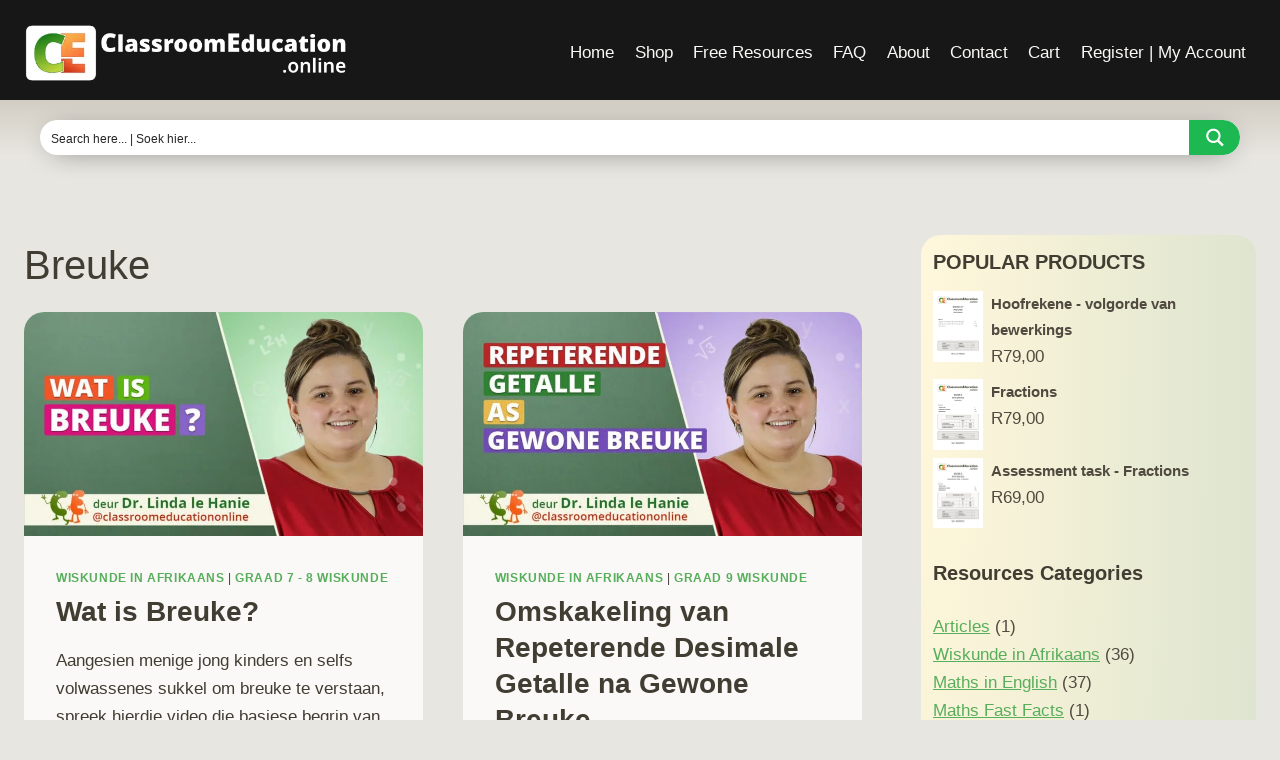

--- FILE ---
content_type: text/html; charset=UTF-8
request_url: https://classroomeducation.online/tag/breuke/
body_size: 30361
content:
<!doctype html><html lang="en-US" class="no-js" itemtype="https://schema.org/Blog" itemscope><head><script data-no-optimize="1">var litespeed_docref=sessionStorage.getItem("litespeed_docref");litespeed_docref&&(Object.defineProperty(document,"referrer",{get:function(){return litespeed_docref}}),sessionStorage.removeItem("litespeed_docref"));</script> <meta charset="UTF-8"><meta name="viewport" content="width=device-width, initial-scale=1, minimum-scale=1"><title>Breuke - https://classroomeducation.online</title> <script id="sender-track-cart"></script> <script id="sender-update-cart"></script> <link rel='dns-prefetch' href='//www.googletagmanager.com' /><link href='https://fonts.gstatic.com' crossorigin rel='preconnect' /><link rel="alternate" type="application/rss+xml" title="https://classroomeducation.online &raquo; Feed" href="https://classroomeducation.online/feed/" /><link rel="alternate" type="application/rss+xml" title="https://classroomeducation.online &raquo; Comments Feed" href="https://classroomeducation.online/comments/feed/" /><link rel="canonical" href="https://classroomeducation.online/tag/breuke/"><meta name="robots" content="index, follow"><meta property="og:url" content="https://classroomeducation.online/tag/breuke/"><meta property="og:site_name" content="https://classroomeducation.online"><meta property="og:locale" content="en_US"><meta property="og:type" content="article"><meta property="og:title" content="Breuke - https://classroomeducation.online"><meta property="og:image" content="https://classroomeducation.online/wp-content/uploads/2025/08/CE-Default-Social-Image-1200x630-1.jpg"><meta property="article:publisher" content="https://www.facebook.com/classroomeducation.online"><meta property="article:published_time" content="2024-02-04T15:00:00+02:00"><meta property="article:modified_time" content="2024-04-30T11:10:48+00:00"><meta name="twitter:card" content="summary_large_image"><meta name="twitter:title" content="Breuke - https://classroomeducation.online"><meta name="twitter:image" content="https://classroomeducation.online/wp-content/uploads/2025/08/CE-Default-Social-Image-1200x630-1.jpg"> <script type="application/ld+json" id="surerank-schema">{"@context":"https://schema.org","@graph":[{"@type":"WebSite","@id":"https://classroomeducation.online/#website","name":"https://classroomeducation.online","description":"Wiskunde &amp; ander vakke | Maths &amp; other subjects","url":"https://classroomeducation.online/","potentialAction":{"@id":"https://classroomeducation.online/#searchaction"},"publisher":{"@id":"https://classroomeducation.online/#organization"}},{"@type":"WebPage","@id":"https://classroomeducation.online/tag/breuke#webpage","name":"Breuke","inLanguage":"en_US","url":"https://classroomeducation.online/tag/breuke","breadcrumb":{"@id":"https://classroomeducation.online/tag/breuke#breadcrumblist"},"isPartOf":{"@id":"https://classroomeducation.online/#website"},"publisher":{"@id":"https://classroomeducation.online/#organization"}},{"@type":"Organization","@id":"https://classroomeducation.online/#organization","name":"https://classroomeducation.online","logo":"https://classroomeducation.online/wp-content/uploads/2025/07/cropped-ClassroomEducation.online_512x512.png","sameAs":["https://www.youtube.com/@classroomeducationonline","https://www.facebook.com/classroomeducation.online"],"slogan":"Wiskunde &amp; ander vakke | Maths &amp; other subjects","url":"https://classroomeducation.online/ "},{"@type":"BreadcrumbList","name":"BreadcrumbList","@id":"https://classroomeducation.online/tag/breuke#breadcrumblist","itemListElement":[{"@type":"ListItem","position":1,"item":{"@id":"https://classroomeducation.online","name":"Home"}},{"@type":"ListItem","position":2,"item":{"@id":"https://classroomeducation.online/tag/breuke/","name":"Breuke"}}]},{"@type":"SearchAction","@id":"https://classroomeducation.online/#searchaction","target":"https://classroomeducation.online/?s={search_term_string}","query-input":"required name=search_term_string"}]}</script> <link rel="alternate" type="application/rss+xml" title="https://classroomeducation.online &raquo; Breuke Tag Feed" href="https://classroomeducation.online/tag/breuke/feed/" /><style id="litespeed-ccss">.wp-block-embed{overflow-wrap:break-word}.wp-block-embed iframe{max-width:100%}.wp-block-embed__wrapper{position:relative}.wp-embed-responsive .wp-has-aspect-ratio .wp-block-embed__wrapper:before{content:"";display:block;padding-top:50%}.wp-embed-responsive .wp-has-aspect-ratio iframe{bottom:0;height:100%;left:0;position:absolute;right:0;top:0;width:100%}.wp-embed-responsive .wp-embed-aspect-16-9 .wp-block-embed__wrapper:before{padding-top:56.25%}ul{box-sizing:border-box}.entry-content{counter-reset:footnotes}:root{--wp--preset--font-size--normal:16px;--wp--preset--font-size--huge:42px}.screen-reader-text{border:0;clip-path:inset(50%);height:1px;margin:-1px;overflow:hidden;padding:0;position:absolute;width:1px;word-wrap:normal!important}:where(figure){margin:0 0 1em}:root{--wp--preset--aspect-ratio--square:1;--wp--preset--aspect-ratio--4-3:4/3;--wp--preset--aspect-ratio--3-4:3/4;--wp--preset--aspect-ratio--3-2:3/2;--wp--preset--aspect-ratio--2-3:2/3;--wp--preset--aspect-ratio--16-9:16/9;--wp--preset--aspect-ratio--9-16:9/16;--wp--preset--color--black:#000000;--wp--preset--color--cyan-bluish-gray:#abb8c3;--wp--preset--color--white:#ffffff;--wp--preset--color--pale-pink:#f78da7;--wp--preset--color--vivid-red:#cf2e2e;--wp--preset--color--luminous-vivid-orange:#ff6900;--wp--preset--color--luminous-vivid-amber:#fcb900;--wp--preset--color--light-green-cyan:#7bdcb5;--wp--preset--color--vivid-green-cyan:#00d084;--wp--preset--color--pale-cyan-blue:#8ed1fc;--wp--preset--color--vivid-cyan-blue:#0693e3;--wp--preset--color--vivid-purple:#9b51e0;--wp--preset--color--theme-palette-1:var(--global-palette1);--wp--preset--color--theme-palette-2:var(--global-palette2);--wp--preset--color--theme-palette-3:var(--global-palette3);--wp--preset--color--theme-palette-4:var(--global-palette4);--wp--preset--color--theme-palette-5:var(--global-palette5);--wp--preset--color--theme-palette-6:var(--global-palette6);--wp--preset--color--theme-palette-7:var(--global-palette7);--wp--preset--color--theme-palette-8:var(--global-palette8);--wp--preset--color--theme-palette-9:var(--global-palette9);--wp--preset--gradient--vivid-cyan-blue-to-vivid-purple:linear-gradient(135deg,rgba(6,147,227,1) 0%,rgb(155,81,224) 100%);--wp--preset--gradient--light-green-cyan-to-vivid-green-cyan:linear-gradient(135deg,rgb(122,220,180) 0%,rgb(0,208,130) 100%);--wp--preset--gradient--luminous-vivid-amber-to-luminous-vivid-orange:linear-gradient(135deg,rgba(252,185,0,1) 0%,rgba(255,105,0,1) 100%);--wp--preset--gradient--luminous-vivid-orange-to-vivid-red:linear-gradient(135deg,rgba(255,105,0,1) 0%,rgb(207,46,46) 100%);--wp--preset--gradient--very-light-gray-to-cyan-bluish-gray:linear-gradient(135deg,rgb(238,238,238) 0%,rgb(169,184,195) 100%);--wp--preset--gradient--cool-to-warm-spectrum:linear-gradient(135deg,rgb(74,234,220) 0%,rgb(151,120,209) 20%,rgb(207,42,186) 40%,rgb(238,44,130) 60%,rgb(251,105,98) 80%,rgb(254,248,76) 100%);--wp--preset--gradient--blush-light-purple:linear-gradient(135deg,rgb(255,206,236) 0%,rgb(152,150,240) 100%);--wp--preset--gradient--blush-bordeaux:linear-gradient(135deg,rgb(254,205,165) 0%,rgb(254,45,45) 50%,rgb(107,0,62) 100%);--wp--preset--gradient--luminous-dusk:linear-gradient(135deg,rgb(255,203,112) 0%,rgb(199,81,192) 50%,rgb(65,88,208) 100%);--wp--preset--gradient--pale-ocean:linear-gradient(135deg,rgb(255,245,203) 0%,rgb(182,227,212) 50%,rgb(51,167,181) 100%);--wp--preset--gradient--electric-grass:linear-gradient(135deg,rgb(202,248,128) 0%,rgb(113,206,126) 100%);--wp--preset--gradient--midnight:linear-gradient(135deg,rgb(2,3,129) 0%,rgb(40,116,252) 100%);--wp--preset--font-size--small:var(--global-font-size-small);--wp--preset--font-size--medium:var(--global-font-size-medium);--wp--preset--font-size--large:var(--global-font-size-large);--wp--preset--font-size--x-large:42px;--wp--preset--font-size--larger:var(--global-font-size-larger);--wp--preset--font-size--xxlarge:var(--global-font-size-xxlarge);--wp--preset--spacing--20:0.44rem;--wp--preset--spacing--30:0.67rem;--wp--preset--spacing--40:1rem;--wp--preset--spacing--50:1.5rem;--wp--preset--spacing--60:2.25rem;--wp--preset--spacing--70:3.38rem;--wp--preset--spacing--80:5.06rem;--wp--preset--shadow--natural:6px 6px 9px rgba(0, 0, 0, 0.2);--wp--preset--shadow--deep:12px 12px 50px rgba(0, 0, 0, 0.4);--wp--preset--shadow--sharp:6px 6px 0px rgba(0, 0, 0, 0.2);--wp--preset--shadow--outlined:6px 6px 0px -3px rgba(255, 255, 255, 1), 6px 6px rgba(0, 0, 0, 1);--wp--preset--shadow--crisp:6px 6px 0px rgba(0, 0, 0, 1)}#cookie-law-info-bar{font-size:15px;margin:0 auto;padding:12px 10px;position:absolute;text-align:center;box-sizing:border-box;width:100%;z-index:9999;display:none;left:0;font-weight:300;box-shadow:0-1px 10px 0 rgb(172 171 171/.3)}#cookie-law-info-again{font-size:10pt;margin:0;padding:5px 10px;text-align:center;z-index:9999;box-shadow:#161616 2px 2px 5px 2px}#cookie-law-info-bar span{vertical-align:middle}.cli-plugin-button,.cli-plugin-button:visited{display:inline-block;padding:9px 12px;color:#fff;text-decoration:none;position:relative;margin-left:5px;text-decoration:none}.cli-plugin-button,.cli-plugin-button:visited,.medium.cli-plugin-button,.medium.cli-plugin-button:visited{font-size:13px;font-weight:400;line-height:1}.cli-plugin-button{margin-top:5px}.cli-bar-popup{-moz-background-clip:padding;-webkit-background-clip:padding;background-clip:padding-box;-webkit-border-radius:30px;-moz-border-radius:30px;border-radius:30px;padding:20px}.cli-container-fluid{padding-right:15px;padding-left:15px;margin-right:auto;margin-left:auto}.cli-row{display:-ms-flexbox;display:flex;-ms-flex-wrap:wrap;flex-wrap:wrap;margin-right:-15px;margin-left:-15px}.cli-align-items-stretch{-ms-flex-align:stretch!important;align-items:stretch!important}.cli-px-0{padding-left:0;padding-right:0}.cli-btn{font-size:14px;display:inline-block;font-weight:400;text-align:center;white-space:nowrap;vertical-align:middle;border:1px solid #fff0;padding:.5rem 1.25rem;line-height:1;border-radius:.25rem}.cli-modal-backdrop{position:fixed;top:0;right:0;bottom:0;left:0;z-index:1040;background-color:#000;display:none}.cli-modal-backdrop.cli-fade{opacity:0}.cli-modal a{text-decoration:none}.cli-modal .cli-modal-dialog{position:relative;width:auto;margin:.5rem;font-family:-apple-system,BlinkMacSystemFont,"Segoe UI",Roboto,"Helvetica Neue",Arial,sans-serif,"Apple Color Emoji","Segoe UI Emoji","Segoe UI Symbol";font-size:1rem;font-weight:400;line-height:1.5;color:#212529;text-align:left;display:-ms-flexbox;display:flex;-ms-flex-align:center;align-items:center;min-height:calc(100% - (.5rem*2))}@media (min-width:576px){.cli-modal .cli-modal-dialog{max-width:500px;margin:1.75rem auto;min-height:calc(100% - (1.75rem*2))}}@media (min-width:992px){.cli-modal .cli-modal-dialog{max-width:900px}}.cli-modal-content{position:relative;display:-ms-flexbox;display:flex;-ms-flex-direction:column;flex-direction:column;width:100%;background-color:#fff;background-clip:padding-box;border-radius:.3rem;outline:0}.cli-modal .cli-modal-close{position:absolute;right:10px;top:10px;z-index:1;padding:0;background-color:transparent!important;border:0;-webkit-appearance:none;font-size:1.5rem;font-weight:700;line-height:1;color:#000;text-shadow:0 1px 0#fff}.cli-switch{display:inline-block;position:relative;min-height:1px;padding-left:70px;font-size:14px}.cli-switch input[type="checkbox"]{display:none}.cli-switch .cli-slider{background-color:#e3e1e8;height:24px;width:50px;bottom:0;left:0;position:absolute;right:0;top:0}.cli-switch .cli-slider:before{background-color:#fff;bottom:2px;content:"";height:20px;left:2px;position:absolute;width:20px}.cli-switch .cli-slider{border-radius:34px}.cli-switch .cli-slider:before{border-radius:50%}.cli-tab-content{background:#fff}.cli-tab-content{width:100%;padding:30px}@media (max-width:767px){.cli-tab-content{padding:30px 10px}}.cli-container-fluid{padding-right:15px;padding-left:15px;margin-right:auto;margin-left:auto}.cli-row{display:-ms-flexbox;display:flex;-ms-flex-wrap:wrap;flex-wrap:wrap;margin-right:-15px;margin-left:-15px}.cli-align-items-stretch{-ms-flex-align:stretch!important;align-items:stretch!important}.cli-px-0{padding-left:0;padding-right:0}.cli-btn{font-size:14px;display:inline-block;font-weight:400;text-align:center;white-space:nowrap;vertical-align:middle;border:1px solid #fff0;padding:.5rem 1.25rem;line-height:1;border-radius:.25rem}.cli-modal-backdrop{position:fixed;top:0;right:0;bottom:0;left:0;z-index:1040;background-color:#000;-webkit-transform:scale(0);transform:scale(0)}.cli-modal-backdrop.cli-fade{opacity:0}.cli-modal{position:fixed;top:0;right:0;bottom:0;left:0;z-index:99999;transform:scale(0);overflow:hidden;outline:0;display:none}.cli-modal a{text-decoration:none}.cli-modal .cli-modal-dialog{position:relative;width:auto;margin:.5rem;font-family:inherit;font-size:1rem;font-weight:400;line-height:1.5;color:#212529;text-align:left;display:-ms-flexbox;display:flex;-ms-flex-align:center;align-items:center;min-height:calc(100% - (.5rem*2))}@media (min-width:576px){.cli-modal .cli-modal-dialog{max-width:500px;margin:1.75rem auto;min-height:calc(100% - (1.75rem*2))}}.cli-modal-content{position:relative;display:-ms-flexbox;display:flex;-ms-flex-direction:column;flex-direction:column;width:100%;background-color:#fff;background-clip:padding-box;border-radius:.2rem;box-sizing:border-box;outline:0}.cli-switch{display:inline-block;position:relative;min-height:1px;padding-left:38px;font-size:14px}.cli-switch input[type="checkbox"]{display:none}.cli-switch .cli-slider{background-color:#e3e1e8;height:20px;width:38px;bottom:0;left:0;position:absolute;right:0;top:0}.cli-switch .cli-slider:before{background-color:#fff;bottom:2px;content:"";height:15px;left:3px;position:absolute;width:15px}.cli-switch .cli-slider{border-radius:34px;font-size:0}.cli-switch .cli-slider:before{border-radius:50%}.cli-tab-content{background:#fff}.cli-tab-content{width:100%;padding:5px 30px 5px 5px;box-sizing:border-box}@media (max-width:767px){.cli-tab-content{padding:30px 10px}}.cli-tab-footer .cli-btn{background-color:#00acad;padding:10px 15px;text-decoration:none}.cli-tab-footer .wt-cli-privacy-accept-btn{background-color:#61a229;color:#fff;border-radius:0}.cli-tab-footer{width:100%;text-align:right;padding:20px 0}.cli-col-12{width:100%}.cli-tab-header{display:flex;justify-content:space-between}.cli-tab-header a:before{width:10px;height:2px;left:0;top:calc(50% - 1px)}.cli-tab-header a:after{width:2px;height:10px;left:4px;top:calc(50% - 5px);-webkit-transform:none;transform:none}.cli-tab-header a:before{width:7px;height:7px;border-right:1px solid #4a6e78;border-bottom:1px solid #4a6e78;content:" ";transform:rotate(-45deg);margin-right:10px}.cli-tab-header a.cli-nav-link{position:relative;display:flex;align-items:center;font-size:14px;color:#000;text-transform:capitalize}.cli-tab-header{border-radius:5px;padding:12px 15px;background-color:#f2f2f2}.cli-modal .cli-modal-close{position:absolute;right:0;top:0;z-index:1;-webkit-appearance:none;width:40px;height:40px;padding:0;border-radius:50%;padding:10px;background:#fff0;border:none;min-width:40px}.cli-tab-container h4{font-family:inherit;font-size:16px;margin-bottom:15px;margin:10px 0}#cliSettingsPopup .cli-tab-section-container{padding-top:12px}.cli-privacy-content-text{font-size:14px;line-height:1.4;margin-top:0;padding:0;color:#000}.cli-tab-content{display:none}.cli-tab-section .cli-tab-content{padding:10px 20px 5px 20px}.cli-tab-section{margin-top:5px}@media (min-width:992px){.cli-modal .cli-modal-dialog{max-width:645px}}.cli-switch .cli-slider:after{content:attr(data-cli-disable);position:absolute;right:50px;color:#000;font-size:12px;text-align:right;min-width:80px}.cli-privacy-overview:not(.cli-collapsed) .cli-privacy-content{max-height:60px;overflow:hidden}a.cli-privacy-readmore{font-size:12px;margin-top:12px;display:inline-block;padding-bottom:0;color:#000;text-decoration:underline}.cli-modal-footer{position:relative}a.cli-privacy-readmore:before{content:attr(data-readmore-text)}.cli-modal-close svg{fill:#000}span.cli-necessary-caption{color:#000;font-size:12px}.cli-tab-container .cli-row{max-height:500px;overflow-y:auto}.cli-tab-section .cookielawinfo-row-cat-table td,.cli-tab-section .cookielawinfo-row-cat-table th{font-size:12px}.wt-cli-sr-only{display:none;font-size:16px}.cli-bar-container{float:none;margin:0 auto;display:-webkit-box;display:-moz-box;display:-ms-flexbox;display:-webkit-flex;display:flex;justify-content:space-between;-webkit-box-align:center;-moz-box-align:center;-ms-flex-align:center;-webkit-align-items:center;align-items:center}.cli-bar-btn_container{margin-left:20px;display:-webkit-box;display:-moz-box;display:-ms-flexbox;display:-webkit-flex;display:flex;-webkit-box-align:center;-moz-box-align:center;-ms-flex-align:center;-webkit-align-items:center;align-items:center;flex-wrap:nowrap}.cli-bar-btn_container a{white-space:nowrap}.cli-style-v2{font-size:11pt;line-height:18px;font-weight:400}.cli-style-v2 .cli-bar-message{width:70%;text-align:left}.cli-style-v2 .cli-bar-message .wt-cli-ccpa-element{margin-top:5px}.cli-style-v2 .cli-bar-btn_container .cli_action_button,.cli-style-v2 .cli-bar-btn_container .cli_settings_button{margin-left:5px}.cli-style-v2 .cli-bar-btn_container .cli-plugin-button{margin-top:5px;margin-bottom:5px}.wt-cli-necessary-checkbox{display:none!important}@media (max-width:985px){.cli-style-v2 .cli-bar-message{width:100%}.cli-style-v2.cli-bar-container{justify-content:left;flex-wrap:wrap}.cli-style-v2 .cli-bar-btn_container{margin-left:0;margin-top:10px}}.wt-cli-ckyes-brand-logo{display:flex;align-items:center;font-size:9px;color:#111;font-weight:400}.wt-cli-ckyes-brand-logo img{width:65px;margin-left:2px}.wt-cli-privacy-overview-actions{padding-bottom:0}@media only screen and (max-width:479px) and (min-width:320px){.cli-style-v2 .cli-bar-btn_container{flex-wrap:wrap}}.wt-cli-cookie-description{font-size:14px;line-height:1.4;margin-top:0;padding:0;color:#000}html{line-height:1.15;-webkit-text-size-adjust:100%}body{margin:0}main{display:block;min-width:0}h1{font-size:2em;margin:.67em 0}a{background-color:#fff0}img{border-style:none}button,input{font-size:100%;margin:0}button,input{overflow:visible}button{text-transform:none}button,[type=button]{-webkit-appearance:button}[type=checkbox]{box-sizing:border-box;padding:0}::-webkit-file-upload-button{-webkit-appearance:button;font:inherit}:root{--global-gray-400:#CBD5E0;--global-gray-500:#A0AEC0;--global-xs-spacing:1em;--global-sm-spacing:1.5rem;--global-md-spacing:2rem;--global-lg-spacing:2.5em;--global-xl-spacing:3.5em;--global-xxl-spacing:5rem;--global-edge-spacing:1.5rem;--global-boxed-spacing:2rem;--global-font-size-small:clamp(0.8rem, 0.73rem + 0.217vw, 0.9rem);--global-font-size-medium:clamp(1.1rem, 0.995rem + 0.326vw, 1.25rem);--global-font-size-large:clamp(1.75rem, 1.576rem + 0.543vw, 2rem);--global-font-size-larger:clamp(2rem, 1.6rem + 1vw, 2.5rem);--global-font-size-xxlarge:clamp(2.25rem, 1.728rem + 1.63vw, 3rem)}h1,h4{padding:0;margin:0}h3 a{color:inherit;text-decoration:none}html{box-sizing:border-box}*,*::before,*::after{box-sizing:inherit}ul{margin:0 0 1.5em 1.5em;padding:0}ul{list-style:disc}img{display:block;height:auto;max-width:100%}figure{margin:.5em 0}table{margin:0 0 1.5em;width:100%}a{color:var(--global-palette-highlight);text-underline-offset:.1em}.screen-reader-text{clip:rect(1px,1px,1px,1px);position:absolute!important;height:1px;width:1px;overflow:hidden;word-wrap:normal!important}::-webkit-input-placeholder{color:var(--global-palette6)}::-moz-placeholder{color:var(--global-palette6);opacity:1}:-ms-input-placeholder{color:var(--global-palette6)}:-moz-placeholder{color:var(--global-palette6)}::placeholder{color:var(--global-palette6)}button{border-radius:3px;background:var(--global-palette-btn-bg);color:var(--global-palette-btn);padding:.4em 1em;border:0;font-size:1.125rem;line-height:1.6;display:inline-block;font-family:inherit;text-decoration:none;box-shadow:0 0 0-7px #fff0}button:visited{background:var(--global-palette-btn-bg);color:var(--global-palette-btn)}.kadence-svg-iconset{display:inline-flex;align-self:center}.kadence-svg-iconset svg{height:1em;width:1em}.kt-clear{*zoom:1}.kt-clear::before,.kt-clear::after{content:" ";display:table}.kt-clear::after{clear:both}.content-area{margin:var(--global-xxl-spacing)0}.entry-content{word-break:break-word}.site-container{margin:0 auto;padding:0 var(--global-content-edge-padding)}.content-bg{background:#fff}#kt-scroll-up-reader,#kt-scroll-up{position:fixed;transform:translateY(40px);opacity:0;z-index:1000;display:flex}#kt-scroll-up-reader.scroll-up-style-outline,#kt-scroll-up.scroll-up-style-outline{background:#fff0}.scroll-up-style-outline,.scroll-up-wrap.scroll-up-style-outline{border-width:2px;border-style:solid;border-color:currentColor;color:var(--global-palette4)}#kt-scroll-up-reader{transform:translateY(0)}#kt-scroll-up-reader:not(:focus){clip:rect(1px,1px,1px,1px);height:1px;width:1px;overflow:hidden;word-wrap:normal!important}#wrapper{overflow:hidden;overflow:clip}body.footer-on-bottom #wrapper{min-height:100vh;display:flex;flex-direction:column}body.footer-on-bottom #inner-wrap{flex:1 0 auto}:root{--global-palette1:#0e5814;--global-palette2:#57ae5b;--global-palette3:#423d33;--global-palette4:#504a40;--global-palette5:#857f72;--global-palette6:#e8e6e1;--global-palette7:#faf9f7;--global-palette8:#ff9466;--global-palette9:#ffffff;--global-palette9rgb:255, 255, 255;--global-palette-highlight:var(--global-palette2);--global-palette-highlight-alt:#ff9466;--global-palette-highlight-alt2:var(--global-palette9);--global-palette-btn-bg:var(--global-palette2);--global-palette-btn-bg-hover:#ff9466;--global-palette-btn:var(--global-palette9);--global-palette-btn-hover:var(--global-palette9);--global-body-font-family:'Noto Sans', sans-serif;--global-heading-font-family:inherit;--global-primary-nav-font-family:inherit;--global-fallback-font:sans-serif;--global-display-fallback-font:sans-serif;--global-content-width:1290px;--global-content-wide-width:calc(1290px + 230px);--global-content-narrow-width:842px;--global-content-edge-padding:1.5rem;--global-content-boxed-padding:2rem;--global-calc-content-width:calc(1290px - var(--global-content-edge-padding) - var(--global-content-edge-padding) );--wp--style--global--content-size:var(--global-calc-content-width)}.wp-site-blocks{--global-vw:calc( 100vw - ( 0.5 * var(--scrollbar-offset)))}body{background:#e8e6e1}body,input{font-style:normal;font-weight:400;font-size:17px;line-height:1.7;font-family:var(--global-body-font-family);color:var(--global-palette3)}.content-bg{background:#faf9f7}h1,h4{font-family:var(--global-heading-font-family)}h1{font-style:normal;font-weight:400;font-size:40px;line-height:1.5;color:var(--global-palette3)}h4{font-style:normal;font-weight:600;font-size:20px;line-height:1.5;color:var(--global-palette3)}@media all and (max-width:1024px){h1{font-size:30px}}@media all and (max-width:767px){h1{font-size:25px}h4{font-size:20px}}.site-container{max-width:var(--global-content-width)}.content-width-narrow .content-container.site-container{max-width:var(--global-content-narrow-width)}.content-area{margin-top:5rem;margin-bottom:5rem}@media all and (max-width:1024px){.content-area{margin-top:3rem;margin-bottom:3rem}}@media all and (max-width:767px){.content-area{margin-top:2rem;margin-bottom:2rem}}@media all and (max-width:1024px){:root{--global-content-boxed-padding:2rem}}@media all and (max-width:767px){:root{--global-content-boxed-padding:1.5rem}}.entry-content-wrap{padding:2rem}@media all and (max-width:1024px){.entry-content-wrap{padding:2rem}}@media all and (max-width:767px){.entry-content-wrap{padding:1.5rem}}.entry.single-entry{box-shadow:0 15px 15px -10px rgb(0 0 0/.05)}button{border-radius:10px;box-shadow:0 0 0-7px #fff0}#kt-scroll-up-reader,#kt-scroll-up{border:2px solid currentColor;border-radius:10px 10px 10px 10px;color:var(--global-palette2);bottom:40px;font-size:2em;padding:.4em .4em .4em .4em}#kt-scroll-up-reader.scroll-up-side-right,#kt-scroll-up.scroll-up-side-right{right:30px}@media all and (max-width:1024px){#kt-scroll-up-reader,#kt-scroll-up{bottom:20px;font-size:1.5em}#kt-scroll-up-reader.scroll-up-side-right,#kt-scroll-up.scroll-up-side-right{right:20px}}@media all and (max-width:767px){#kt-scroll-up-reader,#kt-scroll-up{bottom:12px;font-size:1.08em}#kt-scroll-up-reader.scroll-up-side-right,#kt-scroll-up.scroll-up-side-right{right:10px}}.site-branding a.brand img{max-width:330px}@media all and (max-width:1024px){.site-branding a.brand img{max-width:60px}}@media all and (max-width:767px){.site-branding a.brand img{max-width:55px}}.site-branding{padding:0 0 0 0}#masthead{background:#fff}.site-main-header-wrap .site-header-row-container-inner{background:#171717;border-top:8px solid #fff0;border-bottom:2px solid #fff0}.site-main-header-inner-wrap{min-height:90px}@media all and (max-width:1024px){.site-main-header-wrap .site-header-row-container-inner{border-top:0 solid #fff0;border-bottom:0 solid #fff0}}@media all and (max-width:767px){.site-main-header-wrap .site-header-row-container-inner{border-top:0 solid #fff0;border-bottom:0 solid #fff0}}.header-navigation[class*="header-navigation-style-underline"] .header-menu-container.primary-menu-container>ul>li>a:after{width:calc(100% - 1.2em)}.main-navigation .primary-menu-container>ul>li.menu-item>a{padding-left:calc(1.2em/2);padding-right:calc(1.2em/2);padding-top:.35em;padding-bottom:.35em;color:var(--global-palette7)}.main-navigation .primary-menu-container>ul li.menu-item>a{font-style:normal;font-size:17px;text-transform:capitalize}.mobile-toggle-open-container .menu-toggle-open{color:var(--global-palette9);padding:.4em .6em .4em .6em;font-size:14px}.mobile-toggle-open-container .menu-toggle-open .menu-toggle-icon{font-size:22px}.mobile-navigation ul li{font-style:normal;font-size:17px;text-transform:capitalize}.mobile-navigation ul li a{padding-top:1em;padding-bottom:1em}.mobile-navigation ul li>a{color:var(--global-palette7)}.mobile-navigation ul li:not(.menu-item-has-children) a{border-bottom:0 solid rgb(255 255 255/.1)}#mobile-drawer .drawer-inner{background:#171717}@media all and (max-width:1024px){#mobile-drawer .drawer-inner{background:#171717}}#mobile-drawer .drawer-header .drawer-toggle{padding:.6em .15em .6em .15em;font-size:35px}#mobile-drawer .drawer-header .drawer-toggle{color:var(--global-palette9)}.site-branding{max-height:inherit}.site-branding a.brand{display:flex;gap:1em;flex-direction:row;align-items:center;text-decoration:none;color:inherit;max-height:inherit}.site-branding a.brand img{display:block}.header-navigation[class*=header-navigation-style-underline] .header-menu-container>ul>li>a{position:relative}.header-navigation[class*=header-navigation-style-underline] .header-menu-container>ul>li>a:after{content:"";width:100%;position:absolute;bottom:0;height:2px;right:50%;background:currentColor;transform:scale(0,0) translate(-50%,0)}.header-navigation,.header-menu-container{display:flex}.header-navigation li.menu-item>a{display:block;width:100%;text-decoration:none;color:var(--global-palette4);transform:translate3d(0,0,0)}.header-navigation ul li.menu-item>a{padding:.6em .5em}.header-navigation .menu{display:flex;flex-wrap:wrap;justify-content:center;align-items:center;list-style:none;margin:0;padding:0}.menu-toggle-open{display:flex;background:#fff0;align-items:center;box-shadow:none}.menu-toggle-open .menu-toggle-icon{display:flex}.menu-toggle-open.menu-toggle-style-default{border:0}.wp-site-blocks .menu-toggle-open{box-shadow:none}.mobile-navigation{width:100%}.mobile-navigation a{display:block;width:100%;text-decoration:none;padding:.6em .5em}.mobile-navigation ul{display:block;list-style:none;margin:0;padding:0}.popup-drawer{position:fixed;display:none;top:0;bottom:0;left:-99999rem;right:99999rem;z-index:100000}.popup-drawer .drawer-overlay{background-color:rgb(0 0 0/.4);position:fixed;top:0;right:0;bottom:0;left:0;opacity:0}.popup-drawer .drawer-inner{width:100%;transform:translateX(100%);max-width:90%;right:0;top:0;overflow:auto;background:#090c10;color:#fff;bottom:0;opacity:0;position:fixed;box-shadow:0 0 2rem 0 rgb(0 0 0/.1);display:flex;flex-direction:column}.popup-drawer .drawer-header{padding:0 1.5em;display:flex;justify-content:flex-end;min-height:calc(1.2em + 24px)}.popup-drawer .drawer-header .drawer-toggle{background:#fff0;border:0;font-size:24px;line-height:1;padding:.6em .15em;color:inherit;display:flex;box-shadow:none;border-radius:0}.popup-drawer .drawer-content{padding:0 1.5em 1.5em}.popup-drawer .drawer-header .drawer-toggle{width:1em;position:relative;height:1em;box-sizing:content-box;font-size:24px}.drawer-toggle .toggle-close-bar{width:.75em;height:.08em;background:currentColor;transform-origin:center center;position:absolute;margin-top:-.04em;opacity:0;border-radius:.08em;left:50%;margin-left:-.375em;top:50%;transform:rotate(45deg) translateX(-50%)}.drawer-toggle .toggle-close-bar:last-child{transform:rotate(-45deg) translateX(50%)}.popup-drawer .drawer-content.content-valign-middle{min-height:calc(100% - (1.2em + 24px));display:flex;justify-content:safe center;flex-direction:column;padding-bottom:calc(1.2em + 24px);overflow:auto}.popup-drawer .drawer-content.content-align-center{text-align:center}.popup-drawer .drawer-content.content-align-center .site-header-item{justify-content:center}#main-header{display:none}#masthead{position:relative;z-index:11}@media screen and (min-width:1025px){#main-header{display:block}#mobile-header{display:none}}.site-header-row{display:grid;grid-template-columns:auto auto}.site-header-section{display:flex;max-height:inherit}.site-header-item{display:flex;align-items:center;margin-right:10px;max-height:inherit}.site-header-section>.site-header-item:last-child{margin-right:0}.drawer-content .site-header-item{margin-right:0;margin-bottom:10px}.drawer-content .site-header-item:last-child{margin-bottom:0}.site-header-section-right{justify-content:flex-end}.popup-drawer-layout-fullwidth .drawer-inner{max-width:none;background:rgb(9 12 16/.97)}#mobile-drawer{z-index:99999}iframe{max-width:100%}.entry{box-shadow:0 15px 25px -10px rgb(0 0 0/.05);border-radius:.25rem}.content-wrap{position:relative}.site-main{min-width:0}@media screen and (max-width:719px){.content-style-boxed .content-bg:not(.loop-entry){margin-left:-1rem;margin-right:-1rem;width:auto}}.single-content{margin:var(--global-md-spacing)0 0}.single-content figure{margin-top:0;margin-bottom:var(--global-md-spacing)}.entry-content:after{display:table;clear:both;content:""}.entry-meta{font-size:80%;margin:1em 0;display:flex;flex-wrap:wrap}.entry-meta>*{display:inline-flex;align-items:center;flex-wrap:wrap}.entry-meta>* time{white-space:nowrap}.entry-meta a{color:inherit;text-decoration:none}.entry-meta .meta-label{margin-right:.2rem}.entry-meta>*:after{margin-left:.5rem;margin-right:.5rem;content:"";display:inline-block;background-color:currentColor;height:.25rem;width:.25rem;opacity:.8;border-radius:9999px;vertical-align:.1875em}.entry-meta>*:last-child:after{display:none}.updated:not(.published){display:none}.entry-taxonomies{margin-bottom:.5em;letter-spacing:.05em;font-size:70%;text-transform:uppercase}.entry-taxonomies a{text-decoration:none;font-weight:700}.entry-header{margin-bottom:1em}.entry-title{word-wrap:break-word}#cancel-comment-reply-link{margin-left:.8em}div.asp_hidden_data,div.asp_hidden_data *{display:none}div.heateor_sss_sharing_ul a:link{text-decoration:none;background:transparent!important}div.heateor_sss_sharing_ul{padding-left:0!important;margin:1px 0!important}div.heateor_sss_horizontal_sharing div.heateor_sss_sharing_ul a{float:left;padding:0!important;list-style:none!important;border:none!important;margin:2px}div.heateor_sss_sharing_ul a:before{content:none!important}.heateor_sss_sharing_container a{padding:0!important;box-shadow:none!important;border:none!important}.heateorSssClear{clear:both}div.heateor_sss_sharing_container a:before{content:none}div.heateor_sss_sharing_container svg{width:100%;height:100%}.heateor_sss_horizontal_sharing .heateor_sss_svg{color:#fff;border-width:0;border-style:solid;border-color:#fff0}:root{--global-kb-font-size-sm:clamp(0.8rem, 0.73rem + 0.217vw, 0.9rem);--global-kb-font-size-md:clamp(1.1rem, 0.995rem + 0.326vw, 1.25rem);--global-kb-font-size-lg:clamp(1.75rem, 1.576rem + 0.543vw, 2rem);--global-kb-font-size-xl:clamp(2.25rem, 1.728rem + 1.63vw, 3rem);--global-kb-font-size-xxl:clamp(2.5rem, 1.456rem + 3.26vw, 4rem);--global-kb-font-size-xxxl:clamp(2.75rem, 0.489rem + 7.065vw, 6rem)}.cli-plugin-button,.cli-plugin-button:visited{border-radius:10px}.cli-plugin-button{background-color:#E67635}.cli-tab-footer .wt-cli-privacy-accept-btn{background-color:#57AE5B;border-radius:10px}.content-bg{border-radius:20px}</style><link rel="preload" data-asynced="1" data-optimized="2" as="style" onload="this.onload=null;this.rel='stylesheet'" href="https://classroomeducation.online/wp-content/litespeed/ucss/dcbbbc52a56444d4d5889bbbfee11446.css?ver=628b1" /><script type="litespeed/javascript">!function(a){"use strict";var b=function(b,c,d){function e(a){return h.body?a():void setTimeout(function(){e(a)})}function f(){i.addEventListener&&i.removeEventListener("load",f),i.media=d||"all"}var g,h=a.document,i=h.createElement("link");if(c)g=c;else{var j=(h.body||h.getElementsByTagName("head")[0]).childNodes;g=j[j.length-1]}var k=h.styleSheets;i.rel="stylesheet",i.href=b,i.media="only x",e(function(){g.parentNode.insertBefore(i,c?g:g.nextSibling)});var l=function(a){for(var b=i.href,c=k.length;c--;)if(k[c].href===b)return a();setTimeout(function(){l(a)})};return i.addEventListener&&i.addEventListener("load",f),i.onloadcssdefined=l,l(f),i};"undefined"!=typeof exports?exports.loadCSS=b:a.loadCSS=b}("undefined"!=typeof global?global:this);!function(a){if(a.loadCSS){var b=loadCSS.relpreload={};if(b.support=function(){try{return a.document.createElement("link").relList.supports("preload")}catch(b){return!1}},b.poly=function(){for(var b=a.document.getElementsByTagName("link"),c=0;c<b.length;c++){var d=b[c];"preload"===d.rel&&"style"===d.getAttribute("as")&&(a.loadCSS(d.href,d,d.getAttribute("media")),d.rel=null)}},!b.support()){b.poly();var c=a.setInterval(b.poly,300);a.addEventListener&&a.addEventListener("load",function(){b.poly(),a.clearInterval(c)}),a.attachEvent&&a.attachEvent("onload",function(){a.clearInterval(c)})}}}(this);</script> <script type="litespeed/javascript" data-src="https://classroomeducation.online/wp-includes/js/jquery/jquery.min.js?ver=3.7.1" id="jquery-core-js"></script> <script id="cookie-law-info-js-extra" type="litespeed/javascript">var Cli_Data={"nn_cookie_ids":["yt.innertube::requests","yt-remote-connected-devices","yt.innertube::nextId","_ga_*","_ga","_gid","_gat_gtag_UA_*","CONSENT","cookielawinfo-checkbox-performance","cookielawinfo-checkbox-analytics","cookielawinfo-checkbox-advertisement","cookielawinfo-checkbox-others","YSC","VISITOR_INFO1_LIVE","yt-remote-device-id","VISITOR_PRIVACY_METADATA","CookieLawInfoConsent","cookielawinfo-checkbox-necessary","cookielawinfo-checkbox-functional"],"cookielist":[],"non_necessary_cookies":{"necessary":["CookieLawInfoConsent"],"analytics":["CONSENT","_ga_*","_ga","_gid","_gat_gtag_UA_*"],"advertisement":["yt-remote-connected-devices","yt.innertube::nextId","yt.innertube::requests","YSC","VISITOR_INFO1_LIVE","yt-remote-device-id"],"others":["VISITOR_PRIVACY_METADATA"]},"ccpaEnabled":"","ccpaRegionBased":"","ccpaBarEnabled":"","strictlyEnabled":["necessary","obligatoire"],"ccpaType":"ccpa_gdpr","js_blocking":"1","custom_integration":"","triggerDomRefresh":"","secure_cookies":""};var cli_cookiebar_settings={"animate_speed_hide":"500","animate_speed_show":"500","background":"#d3cec4","border":"#b1a6a6c2","border_on":"","button_1_button_colour":"#1eb853","button_1_button_hover":"#189342","button_1_link_colour":"#fff","button_1_as_button":"1","button_1_new_win":"","button_2_button_colour":"#333","button_2_button_hover":"#292929","button_2_link_colour":"#3b3b3b","button_2_as_button":"","button_2_hidebar":"","button_3_button_colour":"#ba2525","button_3_button_hover":"#951e1e","button_3_link_colour":"#ffffff","button_3_as_button":"1","button_3_new_win":"","button_4_button_colour":"#e67635","button_4_button_hover":"#b85e2a","button_4_link_colour":"#ffffff","button_4_as_button":"1","button_7_button_colour":"#1eb853","button_7_button_hover":"#189342","button_7_link_colour":"#fff","button_7_as_button":"1","button_7_new_win":"","font_family":"inherit","header_fix":"","notify_animate_hide":"1","notify_animate_show":"","notify_div_id":"#cookie-law-info-bar","notify_position_horizontal":"right","notify_position_vertical":"bottom","scroll_close":"","scroll_close_reload":"","accept_close_reload":"","reject_close_reload":"","showagain_tab":"","showagain_background":"#fff","showagain_border":"#000","showagain_div_id":"#cookie-law-info-again","showagain_x_position":"100px","text":"#504a40","show_once_yn":"","show_once":"10000","logging_on":"","as_popup":"","popup_overlay":"1","bar_heading_text":"","cookie_bar_as":"banner","popup_showagain_position":"bottom-right","widget_position":"left"};var log_object={"ajax_url":"https://classroomeducation.online/wp-admin/admin-ajax.php"}</script> 
 <script type="litespeed/javascript" data-src="https://www.googletagmanager.com/gtag/js?id=G-54WX02GXK3" id="google_gtagjs-js"></script> <script id="google_gtagjs-js-after" type="litespeed/javascript">window.dataLayer=window.dataLayer||[];function gtag(){dataLayer.push(arguments)}
gtag("set","linker",{"domains":["classroomeducation.online"]});gtag("js",new Date());gtag("set","developer_id.dZTNiMT",!0);gtag("config","G-54WX02GXK3")</script> <link rel="https://api.w.org/" href="https://classroomeducation.online/wp-json/" /><link rel="alternate" title="JSON" type="application/json" href="https://classroomeducation.online/wp-json/wp/v2/tags/125" /><link rel="EditURI" type="application/rsd+xml" title="RSD" href="https://classroomeducation.online/xmlrpc.php?rsd" /><meta name="google-site-verification" content="_X09Rf1pZwr1b-4yWcBTbumltr024TvwDO380VLZAQ4" /><meta name="msvalidate.01" content="YOUR_BING_VERIFICATION_CODE" /><meta name="p:domain_verify" content="YOUR_PINTEREST_VERIFICATION_CODE" /><meta name="facebook-domain-verification" content="YOUR_FACEBOOK_VERIFICATION_CODE" />
<noscript>
<img height="1" width="1" style="display:none"
src="https://www.facebook.com/tr?id=YOUR_PIXEL_ID&ev=PageView&noscript=1"/>
</noscript><noscript><style>.woocommerce-product-gallery{ opacity: 1 !important; }</style></noscript><meta name="google-adsense-platform-account" content="ca-host-pub-2644536267352236"><meta name="google-adsense-platform-domain" content="sitekit.withgoogle.com"> <script type="litespeed/javascript">(function(w,d,s,l,i){w[l]=w[l]||[];w[l].push({'gtm.start':new Date().getTime(),event:'gtm.js'});var f=d.getElementsByTagName(s)[0],j=d.createElement(s),dl=l!='dataLayer'?'&l='+l:'';j.async=!0;j.src='https://www.googletagmanager.com/gtm.js?id='+i+dl;f.parentNode.insertBefore(j,f)})(window,document,'script','dataLayer','GTM-KRCRM9FP')</script> <link rel="icon" href="https://classroomeducation.online/wp-content/uploads/2025/07/cropped-ClassroomEducation.online_512x512-32x32.png" sizes="32x32" /><link rel="icon" href="https://classroomeducation.online/wp-content/uploads/2025/07/cropped-ClassroomEducation.online_512x512-192x192.png" sizes="192x192" /><link rel="apple-touch-icon" href="https://classroomeducation.online/wp-content/uploads/2025/07/cropped-ClassroomEducation.online_512x512-180x180.png" /><meta name="msapplication-TileImage" content="https://classroomeducation.online/wp-content/uploads/2025/07/cropped-ClassroomEducation.online_512x512-270x270.png" /><link rel="preconnect" href="https://fonts.gstatic.com" crossorigin /></head><body class="archive tag tag-breuke tag-125 wp-custom-logo wp-embed-responsive wp-theme-kadence theme-kadence surerank-1.6.2 woocommerce-no-js hfeed footer-on-bottom hide-focus-outline link-style-standard has-sidebar content-title-style-normal content-width-normal content-style-boxed content-vertical-padding-show non-transparent-header mobile-non-transparent-header">
<noscript>
<iframe data-lazyloaded="1" src="about:blank" data-litespeed-src="https://www.googletagmanager.com/ns.html?id=GTM-KRCRM9FP" height="0" width="0" style="display:none;visibility:hidden"></iframe>
</noscript><div id="wrapper" class="site wp-site-blocks">
<a class="skip-link screen-reader-text scroll-ignore" href="#main">Skip to content</a><header id="masthead" class="site-header" role="banner" itemtype="https://schema.org/WPHeader" itemscope><div id="main-header" class="site-header-wrap"><div class="site-header-inner-wrap"><div class="site-header-upper-wrap"><div class="site-header-upper-inner-wrap"><div class="site-main-header-wrap site-header-row-container site-header-focus-item site-header-row-layout-standard" data-section="kadence_customizer_header_main"><div class="site-header-row-container-inner"><div class="site-container"><div class="site-main-header-inner-wrap site-header-row site-header-row-has-sides site-header-row-no-center"><div class="site-header-main-section-left site-header-section site-header-section-left"><div class="site-header-item site-header-focus-item" data-section="title_tagline"><div class="site-branding branding-layout-standard site-brand-logo-only"><a class="brand has-logo-image" href="https://classroomeducation.online/" rel="home"><img width="566" height="99" src="https://classroomeducation.online/wp-content/uploads/2025/11/CE-Logo_Wit_2026.png.webp" class="custom-logo" alt="CE logo" decoding="async" fetchpriority="high" srcset="https://classroomeducation.online/wp-content/uploads/2025/11/CE-Logo_Wit_2026.png.webp 566w, https://classroomeducation.online/wp-content/uploads/2025/11/CE-Logo_Wit_2026-300x52.png.webp 300w, https://classroomeducation.online/wp-content/uploads/2025/11/CE-Logo_Wit_2026-400x70.png.webp 400w" sizes="(max-width: 566px) 100vw, 566px" /></a></div></div></div><div class="site-header-main-section-right site-header-section site-header-section-right"><div class="site-header-item site-header-focus-item site-header-item-main-navigation header-navigation-layout-stretch-false header-navigation-layout-fill-stretch-false" data-section="kadence_customizer_primary_navigation"><nav id="site-navigation" class="main-navigation header-navigation hover-to-open nav--toggle-sub header-navigation-style-underline header-navigation-dropdown-animation-none" role="navigation" aria-label="Primary"><div class="primary-menu-container header-menu-container"><ul id="primary-menu" class="menu"><li id="menu-item-3144" class="menu-item menu-item-type-post_type menu-item-object-page menu-item-home menu-item-3144"><a href="https://classroomeducation.online/">Home</a></li><li id="menu-item-3986" class="menu-item menu-item-type-post_type menu-item-object-page menu-item-3986"><a href="https://classroomeducation.online/shop/">Shop</a></li><li id="menu-item-2848" class="menu-item menu-item-type-post_type menu-item-object-page current_page_parent menu-item-2848"><a href="https://classroomeducation.online/free-resources-gratis-hulpbronne/">Free Resources</a></li><li id="menu-item-3902" class="menu-item menu-item-type-post_type menu-item-object-page menu-item-3902"><a href="https://classroomeducation.online/faq/">FAQ</a></li><li id="menu-item-2743" class="menu-item menu-item-type-post_type menu-item-object-page menu-item-2743"><a href="https://classroomeducation.online/about/">About</a></li><li id="menu-item-2744" class="menu-item menu-item-type-post_type menu-item-object-page menu-item-2744"><a href="https://classroomeducation.online/contact/">Contact</a></li><li id="menu-item-4507" class="menu-item menu-item-type-post_type menu-item-object-page menu-item-4507"><a href="https://classroomeducation.online/cart/"><i style="font-size:1em;" class="wpmi__icon wpmi__label-0 wpmi__position-before wpmi__align-middle wpmi__size-1 fa fa-shopping-cart"></i>Cart</a></li><li id="menu-item-3869" class="menu-item menu-item-type-post_type menu-item-object-page menu-item-3869"><a href="https://classroomeducation.online/my-account/"><i style="font-size:1em;" class="wpmi__icon wpmi__label-0 wpmi__position-before wpmi__align-middle wpmi__size-1 fa fa-user"></i>Register | My Account</a></li></ul></div></nav></div></div></div></div></div></div></div></div></div></div><div id="mobile-header" class="site-mobile-header-wrap"><div class="site-header-inner-wrap"><div class="site-header-upper-wrap"><div class="site-header-upper-inner-wrap"><div class="site-main-header-wrap site-header-focus-item site-header-row-layout-standard site-header-row-tablet-layout-default site-header-row-mobile-layout-default"><div class="site-header-row-container-inner"><div class="site-container"><div class="site-main-header-inner-wrap site-header-row site-header-row-has-sides site-header-row-no-center"><div class="site-header-main-section-left site-header-section site-header-section-left"><div class="site-header-item site-header-focus-item" data-section="title_tagline"><div class="site-branding mobile-site-branding branding-layout-standard branding-tablet-layout-standard site-brand-logo-only branding-mobile-layout-standard site-brand-logo-only"><a class="brand has-logo-image" href="https://classroomeducation.online/" rel="home"><img width="192" height="192" src="https://classroomeducation.online/wp-content/uploads/2025/11/ClassroomEducation.online_192x192-2026.png.webp" class="custom-logo extra-custom-logo" alt="ClassroomEducation.online" decoding="async" srcset="https://classroomeducation.online/wp-content/uploads/2025/11/ClassroomEducation.online_192x192-2026.png.webp 192w, https://classroomeducation.online/wp-content/uploads/2025/11/ClassroomEducation.online_192x192-2026-150x150.png.webp 150w, https://classroomeducation.online/wp-content/uploads/2025/11/ClassroomEducation.online_192x192-2026-100x100.png.webp 100w" sizes="(max-width: 192px) 100vw, 192px" /></a></div></div></div><div class="site-header-main-section-right site-header-section site-header-section-right"><div class="site-header-item site-header-focus-item site-header-item-navgation-popup-toggle" data-section="kadence_customizer_mobile_trigger"><div class="mobile-toggle-open-container">
<button id="mobile-toggle" class="menu-toggle-open drawer-toggle menu-toggle-style-default" aria-label="Open menu" data-toggle-target="#mobile-drawer" data-toggle-body-class="showing-popup-drawer-from-full" aria-expanded="false" data-set-focus=".menu-toggle-close"
>
<span class="menu-toggle-icon"><span class="kadence-svg-iconset"><svg class="kadence-svg-icon kadence-menu2-svg" fill="currentColor" version="1.1" xmlns="http://www.w3.org/2000/svg" width="24" height="28" viewbox="0 0 24 28"><title>Toggle Menu</title><path d="M24 21v2c0 0.547-0.453 1-1 1h-22c-0.547 0-1-0.453-1-1v-2c0-0.547 0.453-1 1-1h22c0.547 0 1 0.453 1 1zM24 13v2c0 0.547-0.453 1-1 1h-22c-0.547 0-1-0.453-1-1v-2c0-0.547 0.453-1 1-1h22c0.547 0 1 0.453 1 1zM24 5v2c0 0.547-0.453 1-1 1h-22c-0.547 0-1-0.453-1-1v-2c0-0.547 0.453-1 1-1h22c0.547 0 1 0.453 1 1z"></path>
</svg></span></span>
</button></div></div></div></div></div></div></div></div></div></div></div></header><div class="custom-search-bar-container"><div class="custom-search-bar"><div class="asp_w_container asp_w_container_1 asp_w_container_1_1" data-id="1" data-instance="1"><div class='asp_w asp_m asp_m_1 asp_m_1_1 wpdreams_asp_sc wpdreams_asp_sc-1 ajaxsearchpro asp_main_container asp_non_compact' data-id="1" data-name="Search here... | Soek hier..." data-instance="1" id='ajaxsearchpro1_1'><div class="probox"><div class='prosettings' style='display:none;' data-opened=0><div class='innericon'><svg xmlns="http://www.w3.org/2000/svg" width="22" height="22" viewbox="0 0 512 512"><path d="M153.415 256c0 28.558-23.15 51.708-51.707 51.708C73.15 307.708 50 284.558 50 256s23.15-51.708 51.708-51.708c28.557 0 51.707 23.15 51.707 51.708zM256 204.292c-28.558 0-51.708 23.15-51.708 51.708s23.15 51.708 51.708 51.708 51.708-23.15 51.708-51.708-23.15-51.708-51.708-51.708zm154.292 0c-28.557 0-51.707 23.15-51.707 51.708s23.15 51.708 51.707 51.708C438.85 307.708 462 284.558 462 256s-23.15-51.708-51.708-51.708z"/></svg></div></div><div class='proinput'><form role="search" action='#' autocomplete="off" aria-label="Search form"><input type='search' class='orig' placeholder='Search here... | Soek hier...' name='phrase' value='' aria-label="Search input" autocomplete="off"/><input type='text' class='autocomplete' name='phrase' value='' aria-label="Search autocomplete input" aria-hidden="true" tabindex="-1" autocomplete="off" disabled></form></div><button class='promagnifier' aria-label="Search magnifier button"><span class='asp_text_button hiddend'> Search </span><span class='innericon'><svg xmlns="http://www.w3.org/2000/svg" width="22" height="22" viewbox="0 0 512 512"><path d="M460.355 421.59l-106.51-106.512c20.04-27.553 31.884-61.437 31.884-98.037C385.73 124.935 310.792 50 218.685 50c-92.106 0-167.04 74.934-167.04 167.04 0 92.107 74.935 167.042 167.04 167.042 34.912 0 67.352-10.773 94.184-29.158L419.945 462l40.41-40.41zM100.63 217.04c0-65.095 52.96-118.055 118.056-118.055 65.098 0 118.057 52.96 118.057 118.056 0 65.097-52.96 118.057-118.057 118.057-65.096 0-118.055-52.96-118.055-118.056z"/></svg></span><span class="asp_clear"></span></button><div class='proloading'><div class="asp_loader"><div class="asp_loader-inner asp_ball-clip-rotate"><div></div></div></div></div><div class='proclose'><svg version="1.1" xmlns="http://www.w3.org/2000/svg" xmlns:xlink="http://www.w3.org/1999/xlink" x="0px" y="0px" width="512px" height="512px" viewbox="0 0 512 512" enable-background="new 0 0 512 512" xml:space="preserve"><polygon points="438.393,374.595 319.757,255.977 438.378,137.348 374.595,73.607 255.995,192.225 137.375,73.622 73.607,137.352 192.246,255.983 73.622,374.625 137.352,438.393 256.002,319.734 374.652,438.378 "/></svg></div></div></div><div class='asp_data_container' style="display:none !important;"><div class="asp_init_data" style="display:none !important;" id="asp_init_id_1_1" data-asp-id="1" data-asp-instance="1" data-settings="{&quot;animations&quot;:{&quot;pc&quot;:{&quot;settings&quot;:{&quot;anim&quot;:&quot;fadedrop&quot;,&quot;dur&quot;:300},&quot;results&quot;:{&quot;anim&quot;:&quot;fadedrop&quot;,&quot;dur&quot;:300},&quot;items&quot;:&quot;fadeInDown&quot;},&quot;mob&quot;:{&quot;settings&quot;:{&quot;anim&quot;:&quot;fadedrop&quot;,&quot;dur&quot;:&quot;300&quot;},&quot;results&quot;:{&quot;anim&quot;:&quot;fadedrop&quot;,&quot;dur&quot;:&quot;300&quot;},&quot;items&quot;:&quot;voidanim&quot;}},&quot;autocomplete&quot;:{&quot;enabled&quot;:1,&quot;trigger_charcount&quot;:0,&quot;googleOnly&quot;:0,&quot;lang&quot;:&quot;en&quot;,&quot;mobile&quot;:1},&quot;autop&quot;:{&quot;state&quot;:&quot;disabled&quot;,&quot;phrase&quot;:&quot;&quot;,&quot;count&quot;:10},&quot;charcount&quot;:0,&quot;closeOnDocClick&quot;:1,&quot;compact&quot;:{&quot;enabled&quot;:0,&quot;focus&quot;:1,&quot;width&quot;:&quot;100%&quot;,&quot;width_tablet&quot;:&quot;480px&quot;,&quot;width_phone&quot;:&quot;320px&quot;,&quot;closeOnMagnifier&quot;:1,&quot;closeOnDocument&quot;:0,&quot;position&quot;:&quot;static&quot;,&quot;overlay&quot;:0},&quot;cptArchive&quot;:{&quot;useAjax&quot;:0,&quot;selector&quot;:&quot;#main&quot;,&quot;url&quot;:&quot;https:\/\/classroomeducation.online\/tag\/breuke\/&quot;},&quot;detectVisibility&quot;:0,&quot;divi&quot;:{&quot;bodycommerce&quot;:0},&quot;focusOnPageload&quot;:0,&quot;fss_layout&quot;:&quot;flex&quot;,&quot;highlight&quot;:0,&quot;highlightWholewords&quot;:1,&quot;homeurl&quot;:&quot;https:\/\/classroomeducation.online\/&quot;,&quot;is_results_page&quot;:0,&quot;isotopic&quot;:{&quot;itemWidth&quot;:&quot;200px&quot;,&quot;itemWidthTablet&quot;:&quot;200px&quot;,&quot;itemWidthPhone&quot;:&quot;200px&quot;,&quot;itemHeight&quot;:&quot;200px&quot;,&quot;itemHeightTablet&quot;:&quot;200px&quot;,&quot;itemHeightPhone&quot;:&quot;200px&quot;,&quot;pagination&quot;:1,&quot;rows&quot;:2,&quot;gutter&quot;:5,&quot;showOverlay&quot;:1,&quot;blurOverlay&quot;:1,&quot;hideContent&quot;:1},&quot;itemscount&quot;:4,&quot;loaderLocation&quot;:&quot;auto&quot;,&quot;mobile&quot;:{&quot;trigger_on_type&quot;:1,&quot;click_action&quot;:&quot;results_page&quot;,&quot;return_action&quot;:&quot;results_page&quot;,&quot;click_action_location&quot;:&quot;same&quot;,&quot;return_action_location&quot;:&quot;same&quot;,&quot;redirect_url&quot;:&quot;?s={phrase}&quot;,&quot;elementor_url&quot;:&quot;https:\/\/classroomeducation.online\/?asp_ls={phrase}&quot;,&quot;menu_selector&quot;:&quot;#menu-toggle&quot;,&quot;hide_keyboard&quot;:0,&quot;force_res_hover&quot;:0,&quot;force_sett_hover&quot;:0,&quot;force_sett_state&quot;:&quot;none&quot;},&quot;override_method&quot;:&quot;get&quot;,&quot;overridewpdefault&quot;:1,&quot;prescontainerheight&quot;:&quot;400px&quot;,&quot;preventBodyScroll&quot;:0,&quot;preventEvents&quot;:0,&quot;rb&quot;:{&quot;action&quot;:&quot;nothing&quot;},&quot;resPage&quot;:{&quot;useAjax&quot;:0,&quot;selector&quot;:&quot;#main&quot;,&quot;trigger_type&quot;:1,&quot;trigger_facet&quot;:1,&quot;trigger_magnifier&quot;:0,&quot;trigger_return&quot;:0},&quot;results&quot;:{&quot;width&quot;:&quot;auto&quot;,&quot;width_tablet&quot;:&quot;auto&quot;,&quot;width_phone&quot;:&quot;auto&quot;,&quot;disableClick&quot;:false},&quot;resultsSnapTo&quot;:&quot;left&quot;,&quot;resultsposition&quot;:&quot;hover&quot;,&quot;resultstype&quot;:&quot;vertical&quot;,&quot;sb&quot;:{&quot;redirect_action&quot;:&quot;ajax_search&quot;,&quot;redirect_location&quot;:&quot;same&quot;,&quot;redirect_url&quot;:&quot;?s={phrase}&quot;,&quot;elementor_url&quot;:&quot;https:\/\/classroomeducation.online\/?asp_ls={phrase}&quot;},&quot;scrollBar&quot;:{&quot;horizontal&quot;:{&quot;enabled&quot;:1}},&quot;scrollToResults&quot;:{&quot;enabled&quot;:0,&quot;offset&quot;:0},&quot;select2&quot;:{&quot;nores&quot;:&quot;No results match&quot;},&quot;settings&quot;:{&quot;unselectChildren&quot;:1,&quot;unselectParent&quot;:0,&quot;hideChildren&quot;:0},&quot;settingsHideOnRes&quot;:0,&quot;settingsimagepos&quot;:&quot;left&quot;,&quot;settingsVisible&quot;:0,&quot;show_more&quot;:{&quot;enabled&quot;:0,&quot;url&quot;:&quot;?s={phrase}&quot;,&quot;elementor_url&quot;:&quot;https:\/\/classroomeducation.online\/?asp_ls={phrase}&quot;,&quot;action&quot;:&quot;ajax&quot;,&quot;location&quot;:&quot;same&quot;,&quot;infinite&quot;:1},&quot;singleHighlight&quot;:0,&quot;taxArchive&quot;:{&quot;useAjax&quot;:0,&quot;selector&quot;:&quot;#main&quot;,&quot;url&quot;:&quot;https:\/\/classroomeducation.online\/tag\/breuke\/&quot;},&quot;lightbox&quot;:{&quot;overlay&quot;:true,&quot;overlayOpacity&quot;:0.7,&quot;overlayColor&quot;:&quot;#FFFFFF&quot;,&quot;nav&quot;:true,&quot;disableRightClick&quot;:true,&quot;close&quot;:true,&quot;animationSpeed&quot;:250,&quot;docClose&quot;:true,&quot;disableScroll&quot;:true,&quot;enableKeyboard&quot;:true},&quot;trigger&quot;:{&quot;delay&quot;:300,&quot;autocomplete_delay&quot;:310,&quot;update_href&quot;:0,&quot;facet&quot;:1,&quot;type&quot;:1,&quot;click&quot;:&quot;results_page&quot;,&quot;click_location&quot;:&quot;same&quot;,&quot;return&quot;:&quot;results_page&quot;,&quot;return_location&quot;:&quot;same&quot;,&quot;redirect_url&quot;:&quot;?s={phrase}&quot;,&quot;elementor_url&quot;:&quot;https:\/\/classroomeducation.online\/?asp_ls={phrase}&quot;,&quot;minWordLength&quot;:2},&quot;wooShop&quot;:{&quot;useAjax&quot;:0,&quot;selector&quot;:&quot;#main&quot;,&quot;url&quot;:&quot;&quot;}}"></div><div class='asp_hidden_data' style="display:none !important;"><div class='asp_item_overlay'><div class='asp_item_inner'><svg xmlns="http://www.w3.org/2000/svg" width="22" height="22" viewbox="0 0 512 512"><path d="M460.355 421.59l-106.51-106.512c20.04-27.553 31.884-61.437 31.884-98.037C385.73 124.935 310.792 50 218.685 50c-92.106 0-167.04 74.934-167.04 167.04 0 92.107 74.935 167.042 167.04 167.042 34.912 0 67.352-10.773 94.184-29.158L419.945 462l40.41-40.41zM100.63 217.04c0-65.095 52.96-118.055 118.056-118.055 65.098 0 118.057 52.96 118.057 118.056 0 65.097-52.96 118.057-118.057 118.057-65.096 0-118.055-52.96-118.055-118.056z"/></svg></div></div></div></div><div id='__original__ajaxsearchprores1_1' class='asp_w asp_r asp_r_1 asp_r_1_1 vertical ajaxsearchpro wpdreams_asp_sc wpdreams_asp_sc-1' data-id="1" data-instance="1"><div class="results"><div class="resdrg"></div></div><div class="asp_res_loader hiddend"><div class="asp_loader"><div class="asp_loader-inner asp_ball-clip-rotate"><div></div></div></div></div></div><div id='__original__ajaxsearchprosettings1_1' class="asp_w asp_ss asp_ss_1 asp_s asp_s_1 asp_s_1_1 wpdreams_asp_sc wpdreams_asp_sc-1 ajaxsearchpro searchsettings" data-id="1" data-instance="1"><form name='options' class="asp-fss-flex" aria-label="Search settings form" autocomplete = 'off'><input type="hidden" name="current_page_id" value="2804"><input type="hidden" name="woo_currency" value="ZAR"><input type='hidden' name='qtranslate_lang' value='0'/><input type="hidden" name="filters_changed" value="0"><input type="hidden" name="filters_initial" value="1"><input type="hidden" name="device" value="1"><fieldset class="asp_filter_generic asp_filter_id_1 asp_filter_n_0"><legend>Generic filters</legend><div class="asp_option asp_option_generic asp_option_generic_title" role="checkbox" aria-checked="true" tabindex="0"><div class="asp_option_inner"><input type="checkbox" value="title" id="set_title1_1" data-origvalue="1" aria-label="Search in title" name="asp_gen[]" checked="checked"/><div class="asp_option_checkbox"></div></div><div class="asp_option_label"> Search in title</div></div><div class="asp_option asp_option_generic asp_option_generic_content" role="checkbox" aria-checked="true" tabindex="0"><div class="asp_option_inner"><input type="checkbox" value="content" id="set_content1_1" data-origvalue="1" aria-label="Search in content" name="asp_gen[]" checked="checked"/><div class="asp_option_checkbox"></div></div><div class="asp_option_label"> Search in content</div></div></fieldset><fieldset class="asp_s_btn_container"><div class="asp_sr_btn_flex"><div class="asp_s_btn_div"><button type="button" class="asp_search_btn asp_s_btn">Search!</button></div></div></fieldset><div style="clear:both;"></div></form></div></div></div></div><main id="inner-wrap" class="wrap kt-clear" role="main"><div id="primary" class="content-area"><div class="content-container site-container"><div id="main" class="site-main"><div class="woocommerce kadence-woo-messages-none-woo-pages woocommerce-notices-wrapper"></div><header class="entry-header post-archive-title title-align-left title-tablet-align-inherit title-mobile-align-inherit"><h1 class="page-title archive-title">Breuke</h1></header><ul id="archive-container" class="content-wrap kadence-posts-list grid-cols post-archive grid-sm-col-2 grid-lg-col-2 item-image-style-above"><li class="entry-list-item"><article class="entry content-bg loop-entry post-2804 post type-post status-publish format-standard has-post-thumbnail hentry category-wiskunde-in-afrikaans category-graad-7-8-wiskunde tag-kgv tag-breuke tag-omskakeling-van-breuke tag-vergelyking-van-breuke tag-kgn">
<a aria-hidden="true" tabindex="-1" role="presentation" class="post-thumbnail kadence-thumbnail-ratio-inherit" aria-label="Wat is Breuke?" href="https://classroomeducation.online/wat-is-breuke/"><div class="post-thumbnail-inner">
<img data-lazyloaded="1" src="[data-uri]" width="768" height="432" data-src="https://classroomeducation.online/wp-content/uploads/2024/02/1.3.1.1.-Wat-is-Breuke_-768x432.jpg.webp" class="attachment-medium_large size-medium_large wp-post-image" alt="Wat is Breuke?" decoding="async" data-srcset="https://classroomeducation.online/wp-content/uploads/2024/02/1.3.1.1.-Wat-is-Breuke_-768x432.jpg.webp 768w, https://classroomeducation.online/wp-content/uploads/2024/02/1.3.1.1.-Wat-is-Breuke_-400x225.jpg 400w, https://classroomeducation.online/wp-content/uploads/2024/02/1.3.1.1.-Wat-is-Breuke_-800x450.jpg 800w, https://classroomeducation.online/wp-content/uploads/2024/02/1.3.1.1.-Wat-is-Breuke_-300x169.jpg.webp 300w, https://classroomeducation.online/wp-content/uploads/2024/02/1.3.1.1.-Wat-is-Breuke_.jpg.webp 1024w" data-sizes="(max-width: 768px) 100vw, 768px" title="Wat is Breuke?"></div>
</a><div class="entry-content-wrap"><header class="entry-header"><div class="entry-taxonomies">
<span class="category-links term-links category-style-normal">
<a href="https://classroomeducation.online/category/wiskunde-in-afrikaans/" class="category-link-wiskunde-in-afrikaans" rel="tag">Wiskunde in Afrikaans</a> | <a href="https://classroomeducation.online/category/graad-7-8-wiskunde/" class="category-link-graad-7-8-wiskunde" rel="tag">Graad 7 - 8 wiskunde</a>			</span></div><h2 class="entry-title"><a href="https://classroomeducation.online/wat-is-breuke/" rel="bookmark">Wat is Breuke?</a></h2></header><div class="entry-summary"><p>Aangesien menige jong kinders en selfs volwassenes sukkel om breuke te verstaan, spreek hierdie video die basiese begrip van breuke aan. Op &#8216;n praktiese manier met behulp van &#8216;n sjokolade word daar verduidelik wat die verskil tussen een vierde (kwart) en een half is en sal jy besef dat een halwe groter is as een&#8230;</p></div><footer class="entry-footer"><div class="entry-actions"><p class="more-link-wrap">
<a href="https://classroomeducation.online/wat-is-breuke/" class="post-more-link">
Read More<span class="screen-reader-text"> Wat is Breuke?</span><span class="kadence-svg-iconset svg-baseline"><svg aria-hidden="true" class="kadence-svg-icon kadence-arrow-right-alt-svg" fill="currentColor" version="1.1" xmlns="http://www.w3.org/2000/svg" width="27" height="28" viewbox="0 0 27 28"><title>Continue</title><path d="M27 13.953c0 0.141-0.063 0.281-0.156 0.375l-6 5.531c-0.156 0.141-0.359 0.172-0.547 0.094-0.172-0.078-0.297-0.25-0.297-0.453v-3.5h-19.5c-0.281 0-0.5-0.219-0.5-0.5v-3c0-0.281 0.219-0.5 0.5-0.5h19.5v-3.5c0-0.203 0.109-0.375 0.297-0.453s0.391-0.047 0.547 0.078l6 5.469c0.094 0.094 0.156 0.219 0.156 0.359v0z"></path>
</svg></span>			</a></p></div></footer></div></article></li><li class="entry-list-item"><article class="entry content-bg loop-entry post-2827 post type-post status-publish format-standard has-post-thumbnail hentry category-wiskunde-in-afrikaans category-graad-9-wiskunde tag-desimale-getalle tag-breuke tag-rasionale-getalle tag-omskakeling">
<a aria-hidden="true" tabindex="-1" role="presentation" class="post-thumbnail kadence-thumbnail-ratio-inherit" aria-label="Omskakeling van Repeterende Desimale Getalle na Gewone Breuke" href="https://classroomeducation.online/omskakeling-van-repeterende-desimale-getalle-na-gewone-breuke/"><div class="post-thumbnail-inner">
<img data-lazyloaded="1" src="[data-uri]" width="768" height="432" data-src="https://classroomeducation.online/wp-content/uploads/2023/12/1.1.2.2.-Repeterende-getalle-as-gewone-breuke-768x432.jpg.webp" class="attachment-medium_large size-medium_large wp-post-image" alt="Repeterende getalle as gewone breuke" decoding="async" data-srcset="https://classroomeducation.online/wp-content/uploads/2023/12/1.1.2.2.-Repeterende-getalle-as-gewone-breuke-768x432.jpg.webp 768w, https://classroomeducation.online/wp-content/uploads/2023/12/1.1.2.2.-Repeterende-getalle-as-gewone-breuke-400x225.jpg 400w, https://classroomeducation.online/wp-content/uploads/2023/12/1.1.2.2.-Repeterende-getalle-as-gewone-breuke-800x450.jpg 800w, https://classroomeducation.online/wp-content/uploads/2023/12/1.1.2.2.-Repeterende-getalle-as-gewone-breuke-300x169.jpg.webp 300w, https://classroomeducation.online/wp-content/uploads/2023/12/1.1.2.2.-Repeterende-getalle-as-gewone-breuke.jpg.webp 1024w" data-sizes="(max-width: 768px) 100vw, 768px" title="Omskakeling van Repeterende Desimale Getalle na Gewone Breuke"></div>
</a><div class="entry-content-wrap"><header class="entry-header"><div class="entry-taxonomies">
<span class="category-links term-links category-style-normal">
<a href="https://classroomeducation.online/category/wiskunde-in-afrikaans/" class="category-link-wiskunde-in-afrikaans" rel="tag">Wiskunde in Afrikaans</a> | <a href="https://classroomeducation.online/category/graad-9-wiskunde/" class="category-link-graad-9-wiskunde" rel="tag">Graad 9 wiskunde</a>			</span></div><h2 class="entry-title"><a href="https://classroomeducation.online/omskakeling-van-repeterende-desimale-getalle-na-gewone-breuke/" rel="bookmark">Omskakeling van Repeterende Desimale Getalle na Gewone Breuke</a></h2></header><div class="entry-summary"><p>Soos daar verduidelik is in die video oor &#8220;Die Getallestelsel&#8221;, bestaan rasionale getalle uit breuke en repeterende desimale getalle. In hierdie video sal jy sien hoe om repeterende desimale getalle na gewone breuke om te skakel deur sekere stappe te volg. As ons kyk na die repeterende getal 0,333…, is stap 1 om die repeterende&#8230;</p></div><footer class="entry-footer"><div class="entry-actions"><p class="more-link-wrap">
<a href="https://classroomeducation.online/omskakeling-van-repeterende-desimale-getalle-na-gewone-breuke/" class="post-more-link">
Read More<span class="screen-reader-text"> Omskakeling van Repeterende Desimale Getalle na Gewone Breuke</span><span class="kadence-svg-iconset svg-baseline"><svg aria-hidden="true" class="kadence-svg-icon kadence-arrow-right-alt-svg" fill="currentColor" version="1.1" xmlns="http://www.w3.org/2000/svg" width="27" height="28" viewbox="0 0 27 28"><title>Continue</title><path d="M27 13.953c0 0.141-0.063 0.281-0.156 0.375l-6 5.531c-0.156 0.141-0.359 0.172-0.547 0.094-0.172-0.078-0.297-0.25-0.297-0.453v-3.5h-19.5c-0.281 0-0.5-0.219-0.5-0.5v-3c0-0.281 0.219-0.5 0.5-0.5h19.5v-3.5c0-0.203 0.109-0.375 0.297-0.453s0.391-0.047 0.547 0.078l6 5.469c0.094 0.094 0.156 0.219 0.156 0.359v0z"></path>
</svg></span>			</a></p></div></footer></div></article></li></ul></div><aside id="secondary" role="complementary" class="primary-sidebar widget-area sidebar-slug-sidebar-primary sidebar-link-style-normal"><div class="sidebar-inner-wrap"><section id="woocommerce_products-2" class="widget woocommerce widget_products"><h2 class="widget-title">Popular Products</h2><ul class="product_list_widget"><li>
<a href="https://classroomeducation.online/product/hoofrekene-volgorde-van-bewerkings/">
<img data-lazyloaded="1" src="[data-uri]" width="400" height="565" data-src="https://classroomeducation.online/wp-content/uploads/2025/11/LL4-70002A_Hoofrekene_1-400x565.jpg.webp" class="attachment-woocommerce_thumbnail size-woocommerce_thumbnail" alt="ll4 70002a hoofrekene 1" decoding="async" data-srcset="https://classroomeducation.online/wp-content/uploads/2025/11/LL4-70002A_Hoofrekene_1-400x565.jpg.webp 400w, https://classroomeducation.online/wp-content/uploads/2025/11/LL4-70002A_Hoofrekene_1-212x300.jpg.webp 212w, https://classroomeducation.online/wp-content/uploads/2025/11/LL4-70002A_Hoofrekene_1-725x1024.jpg.webp 725w, https://classroomeducation.online/wp-content/uploads/2025/11/LL4-70002A_Hoofrekene_1-768x1085.jpg.webp 768w, https://classroomeducation.online/wp-content/uploads/2025/11/LL4-70002A_Hoofrekene_1.jpg.webp 800w" data-sizes="(max-width: 400px) 100vw, 400px" />		<span class="product-title">Hoofrekene - volgorde van bewerkings</span>
</a>
<span class="woocommerce-Price-amount amount"><bdi><span class="woocommerce-Price-currencySymbol">&#82;</span>79,00</bdi></span></li><li>
<a href="https://classroomeducation.online/product/fractions-2/">
<img data-lazyloaded="1" src="[data-uri]" width="400" height="565" data-src="https://classroomeducation.online/wp-content/uploads/2025/11/IN050001E_Fractions_1-400x565.jpg.webp" class="attachment-woocommerce_thumbnail size-woocommerce_thumbnail" alt="in050001e fractions 1" decoding="async" data-srcset="https://classroomeducation.online/wp-content/uploads/2025/11/IN050001E_Fractions_1-400x565.jpg.webp 400w, https://classroomeducation.online/wp-content/uploads/2025/11/IN050001E_Fractions_1-212x300.jpg.webp 212w, https://classroomeducation.online/wp-content/uploads/2025/11/IN050001E_Fractions_1-725x1024.jpg.webp 725w, https://classroomeducation.online/wp-content/uploads/2025/11/IN050001E_Fractions_1-768x1085.jpg.webp 768w, https://classroomeducation.online/wp-content/uploads/2025/11/IN050001E_Fractions_1.jpg.webp 800w" data-sizes="(max-width: 400px) 100vw, 400px" />		<span class="product-title">Fractions</span>
</a>
<span class="woocommerce-Price-amount amount"><bdi><span class="woocommerce-Price-currencySymbol">&#82;</span>79,00</bdi></span></li><li>
<a href="https://classroomeducation.online/product/assessment-task_fractions/">
<img data-lazyloaded="1" src="[data-uri]" width="400" height="565" data-src="https://classroomeducation.online/wp-content/uploads/2025/11/IN030001E_Assessment-task_Fractions_v.2_1-400x565.jpg.webp" class="attachment-woocommerce_thumbnail size-woocommerce_thumbnail" alt="in030001e assessment task fractions v.2 1" decoding="async" data-srcset="https://classroomeducation.online/wp-content/uploads/2025/11/IN030001E_Assessment-task_Fractions_v.2_1-400x565.jpg.webp 400w, https://classroomeducation.online/wp-content/uploads/2025/11/IN030001E_Assessment-task_Fractions_v.2_1-212x300.jpg.webp 212w, https://classroomeducation.online/wp-content/uploads/2025/11/IN030001E_Assessment-task_Fractions_v.2_1-725x1024.jpg.webp 725w, https://classroomeducation.online/wp-content/uploads/2025/11/IN030001E_Assessment-task_Fractions_v.2_1-768x1085.jpg.webp 768w, https://classroomeducation.online/wp-content/uploads/2025/11/IN030001E_Assessment-task_Fractions_v.2_1.jpg.webp 800w" data-sizes="(max-width: 400px) 100vw, 400px" />		<span class="product-title">Assessment task - Fractions</span>
</a>
<span class="woocommerce-Price-amount amount"><bdi><span class="woocommerce-Price-currencySymbol">&#82;</span>69,00</bdi></span></li></ul></section><section id="block-38" class="widget widget_block"><h4 class="kt-adv-heading9dd646-44 wp-block-kadence-advancedheading" data-kb-block="kb-adv-heading9dd646-44">Resources Categories</h4></section><section id="block-22" class="widget widget_block widget_categories"><ul class="wp-block-categories-list wp-block-categories"><li class="cat-item cat-item-366"><a href="https://classroomeducation.online/category/articles/">Articles</a> (1)</li><li class="cat-item cat-item-104"><a href="https://classroomeducation.online/category/wiskunde-in-afrikaans/">Wiskunde in Afrikaans</a> (36)</li><li class="cat-item cat-item-105"><a href="https://classroomeducation.online/category/maths-in-english/">Maths in English</a> (37)</li><li class="cat-item cat-item-183"><a href="https://classroomeducation.online/category/maths-fast-facts/">Maths Fast Facts</a> (1)</li><li class="cat-item cat-item-251"><a href="https://classroomeducation.online/category/graad-9-wiskunde/">Graad 9 wiskunde</a> (3)</li><li class="cat-item cat-item-250"><a href="https://classroomeducation.online/category/grade-9-maths/">Grade 9 maths</a> (3)</li><li class="cat-item cat-item-255"><a href="https://classroomeducation.online/category/graad-8-wiskunde/">Graad 8 wiskunde</a> (1)</li><li class="cat-item cat-item-254"><a href="https://classroomeducation.online/category/grade-8-maths/">Grade 8 maths</a> (1)</li><li class="cat-item cat-item-246"><a href="https://classroomeducation.online/category/graad-7-wiskunde/">Graad 7 wiskunde</a> (11)</li><li class="cat-item cat-item-247"><a href="https://classroomeducation.online/category/grade-7-maths/">Grade 7 maths</a> (11)</li><li class="cat-item cat-item-257"><a href="https://classroomeducation.online/category/graad-7-9-wiskunde/">Graad 7 &#8211; 9 wiskunde</a> (2)</li><li class="cat-item cat-item-256"><a href="https://classroomeducation.online/category/grade-7-9-maths/">Grade 7 &#8211; 9 maths</a> (2)</li><li class="cat-item cat-item-249"><a href="https://classroomeducation.online/category/graad-8-9-wiskunde/">Graad 8 &#8211; 9 wiskunde</a> (8)</li><li class="cat-item cat-item-248"><a href="https://classroomeducation.online/category/grade-8-9-maths/">Grade 8 &#8211; 9 maths</a> (8)</li><li class="cat-item cat-item-253"><a href="https://classroomeducation.online/category/graad-7-8-wiskunde/">Graad 7 &#8211; 8 wiskunde</a> (11)</li><li class="cat-item cat-item-252"><a href="https://classroomeducation.online/category/grade-7-8-maths/">Grade 7 &#8211; 8 maths</a> (11)</li></ul></section><section id="block-25" class="widget widget_block"><div style="height:10px" aria-hidden="true" class="wp-block-spacer"></div></section><section id="block-37" class="widget widget_block"><h4 class="kt-adv-headingd9903d-7e wp-block-kadence-advancedheading" data-kb-block="kb-adv-headingd9903d-7e">Resources Tags</h4></section><section id="block-16" class="widget widget_block widget_tag_cloud"><p class="wp-block-tag-cloud"><a href="https://classroomeducation.online/tag/add/" class="tag-cloud-link tag-link-206 tag-link-position-1" style="font-size: 9pt;" aria-label="Add (1 item)">Add<span class="tag-link-count"> (1)</span></a>
<a href="https://classroomeducation.online/tag/addition-and-subtraction-of-fractions/" class="tag-cloud-link tag-link-226 tag-link-position-2" style="font-size: 9pt;" aria-label="Addition and Subtraction of Fractions (1 item)">Addition and Subtraction of Fractions<span class="tag-link-count"> (1)</span></a>
<a href="https://classroomeducation.online/tag/articles/" class="tag-cloud-link tag-link-368 tag-link-position-3" style="font-size: 9pt;" aria-label="Articles (1 item)">Articles<span class="tag-link-count"> (1)</span></a>
<a href="https://classroomeducation.online/tag/btw/" class="tag-cloud-link tag-link-265 tag-link-position-4" style="font-size: 9pt;" aria-label="BTW (1 item)">BTW<span class="tag-link-count"> (1)</span></a>
<a href="https://classroomeducation.online/tag/column-method/" class="tag-cloud-link tag-link-208 tag-link-position-5" style="font-size: 12.9pt;" aria-label="Column method (2 items)">Column method<span class="tag-link-count"> (2)</span></a>
<a href="https://classroomeducation.online/tag/common-fractions/" class="tag-cloud-link tag-link-217 tag-link-position-6" style="font-size: 15.5pt;" aria-label="Common fractions (3 items)">Common fractions<span class="tag-link-count"> (3)</span></a>
<a href="https://classroomeducation.online/tag/conversion/" class="tag-cloud-link tag-link-216 tag-link-position-7" style="font-size: 9pt;" aria-label="Conversion (1 item)">Conversion<span class="tag-link-count"> (1)</span></a>
<a href="https://classroomeducation.online/tag/convert/" class="tag-cloud-link tag-link-171 tag-link-position-8" style="font-size: 9pt;" aria-label="Convert (1 item)">Convert<span class="tag-link-count"> (1)</span></a>
<a href="https://classroomeducation.online/tag/cube-root/" class="tag-cloud-link tag-link-241 tag-link-position-9" style="font-size: 12.9pt;" aria-label="Cube root (2 items)">Cube root<span class="tag-link-count"> (2)</span></a>
<a href="https://classroomeducation.online/tag/decimal-fractions/" class="tag-cloud-link tag-link-219 tag-link-position-10" style="font-size: 12.9pt;" aria-label="Decimal fractions (2 items)">Decimal fractions<span class="tag-link-count"> (2)</span></a>
<a href="https://classroomeducation.online/tag/decimal-numbers/" class="tag-cloud-link tag-link-287 tag-link-position-11" style="font-size: 19.4pt;" aria-label="Decimal numbers (5 items)">Decimal numbers<span class="tag-link-count"> (5)</span></a>
<a href="https://classroomeducation.online/tag/decimals/" class="tag-cloud-link tag-link-285 tag-link-position-12" style="font-size: 9pt;" aria-label="Decimals (1 item)">Decimals<span class="tag-link-count"> (1)</span></a>
<a href="https://classroomeducation.online/tag/decimal-symbol/" class="tag-cloud-link tag-link-231 tag-link-position-13" style="font-size: 9pt;" aria-label="Decimal symbol (1 item)">Decimal symbol<span class="tag-link-count"> (1)</span></a>
<a href="https://classroomeducation.online/tag/decrease/" class="tag-cloud-link tag-link-277 tag-link-position-14" style="font-size: 9pt;" aria-label="Decrease (1 item)">Decrease<span class="tag-link-count"> (1)</span></a>
<a href="https://classroomeducation.online/tag/deelbaarheidsreels/" class="tag-cloud-link tag-link-114 tag-link-position-15" style="font-size: 9pt;" aria-label="Deelbaarheidsreëls (1 item)">Deelbaarheidsreëls<span class="tag-link-count"> (1)</span></a>
<a href="https://classroomeducation.online/tag/deling/" class="tag-cloud-link tag-link-289 tag-link-position-16" style="font-size: 12.9pt;" aria-label="Deling (2 items)">Deling<span class="tag-link-count"> (2)</span></a>
<a href="https://classroomeducation.online/tag/deling-van-breuke/" class="tag-cloud-link tag-link-235 tag-link-position-17" style="font-size: 9pt;" aria-label="Deling van breuke (1 item)">Deling van breuke<span class="tag-link-count"> (1)</span></a>
<a href="https://classroomeducation.online/tag/desimale/" class="tag-cloud-link tag-link-286 tag-link-position-18" style="font-size: 9pt;" aria-label="Desimale (1 item)">Desimale<span class="tag-link-count"> (1)</span></a>
<a href="https://classroomeducation.online/tag/desimale-breuke/" class="tag-cloud-link tag-link-215 tag-link-position-19" style="font-size: 12.9pt;" aria-label="Desimale breuke (2 items)">Desimale breuke<span class="tag-link-count"> (2)</span></a>
<a href="https://classroomeducation.online/tag/desimale-getalle/" class="tag-cloud-link tag-link-170 tag-link-position-20" style="font-size: 22pt;" aria-label="Desimale getalle (7 items)">Desimale getalle<span class="tag-link-count"> (7)</span></a>
<a href="https://classroomeducation.online/tag/desimale-simbool/" class="tag-cloud-link tag-link-229 tag-link-position-21" style="font-size: 9pt;" aria-label="Desimale simbool (1 item)">Desimale simbool<span class="tag-link-count"> (1)</span></a>
<a href="https://classroomeducation.online/tag/distributiewe/" class="tag-cloud-link tag-link-157 tag-link-position-22" style="font-size: 9pt;" aria-label="Distributiewe (1 item)">Distributiewe<span class="tag-link-count"> (1)</span></a>
<a href="https://classroomeducation.online/tag/divide/" class="tag-cloud-link tag-link-232 tag-link-position-23" style="font-size: 17.666666666667pt;" aria-label="Divide (4 items)">Divide<span class="tag-link-count"> (4)</span></a>
<a href="https://classroomeducation.online/tag/division/" class="tag-cloud-link tag-link-207 tag-link-position-24" style="font-size: 17.666666666667pt;" aria-label="Division (4 items)">Division<span class="tag-link-count"> (4)</span></a>
<a href="https://classroomeducation.online/tag/division-of-fractions/" class="tag-cloud-link tag-link-238 tag-link-position-25" style="font-size: 9pt;" aria-label="Division of fractions (1 item)">Division of fractions<span class="tag-link-count"> (1)</span></a>
<a href="https://classroomeducation.online/tag/dr-linda-le-hanie/" class="tag-cloud-link tag-link-367 tag-link-position-26" style="font-size: 9pt;" aria-label="Dr Linda le Hanie (1 item)">Dr Linda le Hanie<span class="tag-link-count"> (1)</span></a>
<a href="https://classroomeducation.online/tag/eksponensiele-vergelykings/" class="tag-cloud-link tag-link-243 tag-link-position-27" style="font-size: 9pt;" aria-label="Eksponensiële vergelykings (1 item)">Eksponensiële vergelykings<span class="tag-link-count"> (1)</span></a>
<a href="https://classroomeducation.online/tag/eksponente/" class="tag-cloud-link tag-link-29 tag-link-position-28" style="font-size: 22pt;" aria-label="Eksponente (7 items)">Eksponente<span class="tag-link-count"> (7)</span></a>
<a href="https://classroomeducation.online/tag/ekwivalente-breuke/" class="tag-cloud-link tag-link-222 tag-link-position-29" style="font-size: 9pt;" aria-label="Ekwivalente breuke (1 item)">Ekwivalente breuke<span class="tag-link-count"> (1)</span></a>
<a href="https://classroomeducation.online/tag/enkelvoudige-rente/" class="tag-cloud-link tag-link-364 tag-link-position-30" style="font-size: 9pt;" aria-label="Enkelvoudige rente (1 item)">Enkelvoudige rente<span class="tag-link-count"> (1)</span></a>
<a href="https://classroomeducation.online/tag/equivalent-fractions/" class="tag-cloud-link tag-link-225 tag-link-position-31" style="font-size: 9pt;" aria-label="Equivalent fractions (1 item)">Equivalent fractions<span class="tag-link-count"> (1)</span></a>
<a href="https://classroomeducation.online/tag/exchange-rate/" class="tag-cloud-link tag-link-272 tag-link-position-32" style="font-size: 9pt;" aria-label="Exchange Rate (1 item)">Exchange Rate<span class="tag-link-count"> (1)</span></a>
<a href="https://classroomeducation.online/tag/expert-teacher/" class="tag-cloud-link tag-link-369 tag-link-position-33" style="font-size: 9pt;" aria-label="Expert Teacher (1 item)">Expert Teacher<span class="tag-link-count"> (1)</span></a>
<a href="https://classroomeducation.online/tag/exponential-equations/" class="tag-cloud-link tag-link-244 tag-link-position-34" style="font-size: 9pt;" aria-label="Exponential equations (1 item)">Exponential equations<span class="tag-link-count"> (1)</span></a>
<a href="https://classroomeducation.online/tag/faktore/" class="tag-cloud-link tag-link-173 tag-link-position-35" style="font-size: 9pt;" aria-label="Faktore (1 item)">Faktore<span class="tag-link-count"> (1)</span></a>
<a href="https://classroomeducation.online/tag/financial-mathematics/" class="tag-cloud-link tag-link-271 tag-link-position-36" style="font-size: 15.5pt;" aria-label="Financial Mathematics (3 items)">Financial Mathematics<span class="tag-link-count"> (3)</span></a>
<a href="https://classroomeducation.online/tag/finansiele-wiskunde/" class="tag-cloud-link tag-link-270 tag-link-position-37" style="font-size: 15.5pt;" aria-label="Finansiële Wiskunde (3 items)">Finansiële Wiskunde<span class="tag-link-count"> (3)</span></a>
<a href="https://classroomeducation.online/tag/gewone-breuke/" class="tag-cloud-link tag-link-213 tag-link-position-38" style="font-size: 15.5pt;" aria-label="Gewone breuke (3 items)">Gewone breuke<span class="tag-link-count"> (3)</span></a>
<a href="https://classroomeducation.online/tag/ggf/" class="tag-cloud-link tag-link-175 tag-link-position-39" style="font-size: 17.666666666667pt;" aria-label="GGF (4 items)">GGF<span class="tag-link-count"> (4)</span></a>
<a href="https://classroomeducation.online/tag/heelgetalle/" class="tag-cloud-link tag-link-284 tag-link-position-40" style="font-size: 17.666666666667pt;" aria-label="Heelgetalle (4 items)">Heelgetalle<span class="tag-link-count"> (4)</span></a>
<a href="https://classroomeducation.online/tag/increase/" class="tag-cloud-link tag-link-276 tag-link-position-41" style="font-size: 9pt;" aria-label="Increase (1 item)">Increase<span class="tag-link-count"> (1)</span></a>
<a href="https://classroomeducation.online/tag/integers/" class="tag-cloud-link tag-link-168 tag-link-position-42" style="font-size: 17.666666666667pt;" aria-label="Integers (4 items)">Integers<span class="tag-link-count"> (4)</span></a>
<a href="https://classroomeducation.online/tag/irrational-numbers/" class="tag-cloud-link tag-link-167 tag-link-position-43" style="font-size: 9pt;" aria-label="Irrational numbers (1 item)">Irrational numbers<span class="tag-link-count"> (1)</span></a>
<a href="https://classroomeducation.online/tag/kgn/" class="tag-cloud-link tag-link-220 tag-link-position-44" style="font-size: 12.9pt;" aria-label="KGN (2 items)">KGN<span class="tag-link-count"> (2)</span></a>
<a href="https://classroomeducation.online/tag/kgv/" class="tag-cloud-link tag-link-113 tag-link-position-45" style="font-size: 17.666666666667pt;" aria-label="KGV (4 items)">KGV<span class="tag-link-count"> (4)</span></a>
<a href="https://classroomeducation.online/tag/kleinste-gemeenskaplike-veelvoud/" class="tag-cloud-link tag-link-115 tag-link-position-46" style="font-size: 9pt;" aria-label="Kleinste gemeenskaplike veelvoud (1 item)">Kleinste gemeenskaplike veelvoud<span class="tag-link-count"> (1)</span></a>
<a href="https://classroomeducation.online/tag/koers/" class="tag-cloud-link tag-link-282 tag-link-position-47" style="font-size: 9pt;" aria-label="Koers (1 item)">Koers<span class="tag-link-count"> (1)</span></a>
<a href="https://classroomeducation.online/tag/kolommetode/" class="tag-cloud-link tag-link-199 tag-link-position-48" style="font-size: 12.9pt;" aria-label="Kolommetode (2 items)">Kolommetode<span class="tag-link-count"> (2)</span></a>
<a href="https://classroomeducation.online/tag/lattice-method/" class="tag-cloud-link tag-link-210 tag-link-position-49" style="font-size: 9pt;" aria-label="Lattice method (1 item)">Lattice method<span class="tag-link-count"> (1)</span></a>
<a href="https://classroomeducation.online/tag/lcd/" class="tag-cloud-link tag-link-221 tag-link-position-50" style="font-size: 15.5pt;" aria-label="LCD (3 items)">LCD<span class="tag-link-count"> (3)</span></a>
<a href="https://classroomeducation.online/tag/lcm/" class="tag-cloud-link tag-link-109 tag-link-position-51" style="font-size: 17.666666666667pt;" aria-label="LCM (4 items)">LCM<span class="tag-link-count"> (4)</span></a>
<a href="https://classroomeducation.online/tag/loss/" class="tag-cloud-link tag-link-267 tag-link-position-52" style="font-size: 9pt;" aria-label="Loss (1 item)">Loss<span class="tag-link-count"> (1)</span></a>
<a href="https://classroomeducation.online/tag/lowest-common-multiple/" class="tag-cloud-link tag-link-111 tag-link-position-53" style="font-size: 9pt;" aria-label="Lowest common multiple (1 item)">Lowest common multiple<span class="tag-link-count"> (1)</span></a>
<a href="https://classroomeducation.online/tag/maths-fast-facts/" class="tag-cloud-link tag-link-107 tag-link-position-54" style="font-size: 9pt;" aria-label="Maths Fast Facts (1 item)">Maths Fast Facts<span class="tag-link-count"> (1)</span></a>
<a href="https://classroomeducation.online/tag/multiples/" class="tag-cloud-link tag-link-108 tag-link-position-55" style="font-size: 9pt;" aria-label="Multiples (1 item)">Multiples<span class="tag-link-count"> (1)</span></a>
<a href="https://classroomeducation.online/tag/multiplication-of-fractions/" class="tag-cloud-link tag-link-237 tag-link-position-56" style="font-size: 9pt;" aria-label="Multiplication of fractions (1 item)">Multiplication of fractions<span class="tag-link-count"> (1)</span></a>
<a href="https://classroomeducation.online/tag/multiply/" class="tag-cloud-link tag-link-172 tag-link-position-57" style="font-size: 15.5pt;" aria-label="Multiply (3 items)">Multiply<span class="tag-link-count"> (3)</span></a>
<a href="https://classroomeducation.online/tag/nul/" class="tag-cloud-link tag-link-202 tag-link-position-58" style="font-size: 9pt;" aria-label="Nul (1 item)">Nul<span class="tag-link-count"> (1)</span></a>
<a href="https://classroomeducation.online/tag/omgekeerde-bewerkings/" class="tag-cloud-link tag-link-228 tag-link-position-59" style="font-size: 9pt;" aria-label="Omgekeerde bewerkings (1 item)">Omgekeerde bewerkings<span class="tag-link-count"> (1)</span></a>
<a href="https://classroomeducation.online/tag/omskakeling/" class="tag-cloud-link tag-link-169 tag-link-position-60" style="font-size: 12.9pt;" aria-label="Omskakeling (2 items)">Omskakeling<span class="tag-link-count"> (2)</span></a>
<a href="https://classroomeducation.online/tag/ongedefinieerd/" class="tag-cloud-link tag-link-203 tag-link-position-61" style="font-size: 9pt;" aria-label="ongedefinieerd (1 item)">ongedefinieerd<span class="tag-link-count"> (1)</span></a>
<a href="https://classroomeducation.online/tag/operations/" class="tag-cloud-link tag-link-205 tag-link-position-62" style="font-size: 9pt;" aria-label="Operations (1 item)">Operations<span class="tag-link-count"> (1)</span></a>
<a href="https://classroomeducation.online/tag/optel-en-aftrek/" class="tag-cloud-link tag-link-223 tag-link-position-63" style="font-size: 9pt;" aria-label="Optel en Aftrek (1 item)">Optel en Aftrek<span class="tag-link-count"> (1)</span></a>
<a href="https://classroomeducation.online/tag/optel-en-aftrek-van-breuke/" class="tag-cloud-link tag-link-224 tag-link-position-64" style="font-size: 9pt;" aria-label="Optel en Aftrek van Breuke (1 item)">Optel en Aftrek van Breuke<span class="tag-link-count"> (1)</span></a>
<a href="https://classroomeducation.online/tag/oxford-university-press/" class="tag-cloud-link tag-link-370 tag-link-position-65" style="font-size: 9pt;" aria-label="Oxford University Press (1 item)">Oxford University Press<span class="tag-link-count"> (1)</span></a>
<a href="https://classroomeducation.online/tag/percentage-decrease/" class="tag-cloud-link tag-link-261 tag-link-position-66" style="font-size: 9pt;" aria-label="Percentage decrease (1 item)">Percentage decrease<span class="tag-link-count"> (1)</span></a>
<a href="https://classroomeducation.online/tag/percentage-increase/" class="tag-cloud-link tag-link-262 tag-link-position-67" style="font-size: 9pt;" aria-label="Percentage increase (1 item)">Percentage increase<span class="tag-link-count"> (1)</span></a>
<a href="https://classroomeducation.online/tag/percentages/" class="tag-cloud-link tag-link-218 tag-link-position-68" style="font-size: 15.5pt;" aria-label="Percentages (3 items)">Percentages<span class="tag-link-count"> (3)</span></a>
<a href="https://classroomeducation.online/tag/persentasies/" class="tag-cloud-link tag-link-214 tag-link-position-69" style="font-size: 15.5pt;" aria-label="Persentasies (3 items)">Persentasies<span class="tag-link-count"> (3)</span></a>
<a href="https://classroomeducation.online/tag/persentasie-vermeerdering/" class="tag-cloud-link tag-link-258 tag-link-position-70" style="font-size: 9pt;" aria-label="Persentasie vermeerdering (1 item)">Persentasie vermeerdering<span class="tag-link-count"> (1)</span></a>
<a href="https://classroomeducation.online/tag/persentasie-vermindering/" class="tag-cloud-link tag-link-259 tag-link-position-71" style="font-size: 9pt;" aria-label="Persentasie vermindering (1 item)">Persentasie vermindering<span class="tag-link-count"> (1)</span></a>
<a href="https://classroomeducation.online/tag/place-value/" class="tag-cloud-link tag-link-90 tag-link-position-72" style="font-size: 17.666666666667pt;" aria-label="Place Value (4 items)">Place Value<span class="tag-link-count"> (4)</span></a>
<a href="https://classroomeducation.online/tag/priemfaktore/" class="tag-cloud-link tag-link-174 tag-link-position-73" style="font-size: 15.5pt;" aria-label="Priemfaktore (3 items)">Priemfaktore<span class="tag-link-count"> (3)</span></a>
<a href="https://classroomeducation.online/tag/profit/" class="tag-cloud-link tag-link-266 tag-link-position-74" style="font-size: 9pt;" aria-label="Profit (1 item)">Profit<span class="tag-link-count"> (1)</span></a>
<a href="https://classroomeducation.online/tag/rate/" class="tag-cloud-link tag-link-283 tag-link-position-75" style="font-size: 9pt;" aria-label="Rate (1 item)">Rate<span class="tag-link-count"> (1)</span></a>
<a href="https://classroomeducation.online/tag/ratio/" class="tag-cloud-link tag-link-278 tag-link-position-76" style="font-size: 9pt;" aria-label="Ratio (1 item)">Ratio<span class="tag-link-count"> (1)</span></a>
<a href="https://classroomeducation.online/tag/ratio-and-rate/" class="tag-cloud-link tag-link-274 tag-link-position-77" style="font-size: 9pt;" aria-label="Ratio and Rate (1 item)">Ratio and Rate<span class="tag-link-count"> (1)</span></a>
<a href="https://classroomeducation.online/tag/reciprocal/" class="tag-cloud-link tag-link-239 tag-link-position-78" style="font-size: 9pt;" aria-label="Reciprocal (1 item)">Reciprocal<span class="tag-link-count"> (1)</span></a>
<a href="https://classroomeducation.online/tag/resiprook/" class="tag-cloud-link tag-link-236 tag-link-position-79" style="font-size: 9pt;" aria-label="Resiprook (1 item)">Resiprook<span class="tag-link-count"> (1)</span></a>
<a href="https://classroomeducation.online/tag/roostermetode/" class="tag-cloud-link tag-link-201 tag-link-position-80" style="font-size: 9pt;" aria-label="Roostermetode (1 item)">Roostermetode<span class="tag-link-count"> (1)</span></a>
<a href="https://classroomeducation.online/tag/rules-of-divisibility/" class="tag-cloud-link tag-link-110 tag-link-position-81" style="font-size: 9pt;" aria-label="Rules of divisibility (1 item)">Rules of divisibility<span class="tag-link-count"> (1)</span></a>
<a href="https://classroomeducation.online/tag/scientific-notation/" class="tag-cloud-link tag-link-230 tag-link-position-82" style="font-size: 9pt;" aria-label="Scientific notation (1 item)">Scientific notation<span class="tag-link-count"> (1)</span></a>
<a href="https://classroomeducation.online/tag/simple-interest/" class="tag-cloud-link tag-link-365 tag-link-position-83" style="font-size: 9pt;" aria-label="Simple interest (1 item)">Simple interest<span class="tag-link-count"> (1)</span></a>
<a href="https://classroomeducation.online/tag/square-root/" class="tag-cloud-link tag-link-240 tag-link-position-84" style="font-size: 12.9pt;" aria-label="Square root (2 items)">Square root<span class="tag-link-count"> (2)</span></a>
<a href="https://classroomeducation.online/tag/undefined/" class="tag-cloud-link tag-link-212 tag-link-position-85" style="font-size: 9pt;" aria-label="Undefined (1 item)">Undefined<span class="tag-link-count"> (1)</span></a>
<a href="https://classroomeducation.online/tag/value-of-the-digit/" class="tag-cloud-link tag-link-91 tag-link-position-86" style="font-size: 9pt;" aria-label="Value of the Digit (1 item)">Value of the Digit<span class="tag-link-count"> (1)</span></a>
<a href="https://classroomeducation.online/tag/vat/" class="tag-cloud-link tag-link-268 tag-link-position-87" style="font-size: 9pt;" aria-label="VAT (1 item)">VAT<span class="tag-link-count"> (1)</span></a>
<a href="https://classroomeducation.online/tag/veelvoude/" class="tag-cloud-link tag-link-112 tag-link-position-88" style="font-size: 9pt;" aria-label="Veelvoude (1 item)">Veelvoude<span class="tag-link-count"> (1)</span></a>
<a href="https://classroomeducation.online/tag/verhouding/" class="tag-cloud-link tag-link-281 tag-link-position-89" style="font-size: 9pt;" aria-label="Verhouding (1 item)">Verhouding<span class="tag-link-count"> (1)</span></a>
<a href="https://classroomeducation.online/tag/verhouding-en-koers/" class="tag-cloud-link tag-link-273 tag-link-position-90" style="font-size: 9pt;" aria-label="Verhouding en Koers (1 item)">Verhouding en Koers<span class="tag-link-count"> (1)</span></a>
<a href="https://classroomeducation.online/tag/verlies/" class="tag-cloud-link tag-link-264 tag-link-position-91" style="font-size: 9pt;" aria-label="Verlies (1 item)">Verlies<span class="tag-link-count"> (1)</span></a>
<a href="https://classroomeducation.online/tag/vermeerdering/" class="tag-cloud-link tag-link-279 tag-link-position-92" style="font-size: 9pt;" aria-label="Vermeerdering (1 item)">Vermeerdering<span class="tag-link-count"> (1)</span></a>
<a href="https://classroomeducation.online/tag/vermenigvuldiging/" class="tag-cloud-link tag-link-233 tag-link-position-93" style="font-size: 12.9pt;" aria-label="Vermenigvuldiging (2 items)">Vermenigvuldiging<span class="tag-link-count"> (2)</span></a>
<a href="https://classroomeducation.online/tag/vermenigvuldiging-van-breuke/" class="tag-cloud-link tag-link-234 tag-link-position-94" style="font-size: 9pt;" aria-label="Vermenigvuldiging van breuke (1 item)">Vermenigvuldiging van breuke<span class="tag-link-count"> (1)</span></a>
<a href="https://classroomeducation.online/tag/vermindering/" class="tag-cloud-link tag-link-280 tag-link-position-95" style="font-size: 9pt;" aria-label="Vermindering (1 item)">Vermindering<span class="tag-link-count"> (1)</span></a>
<a href="https://classroomeducation.online/tag/wetenskaplike-notasie/" class="tag-cloud-link tag-link-227 tag-link-position-96" style="font-size: 9pt;" aria-label="Wetenskaplike notasie (1 item)">Wetenskaplike notasie<span class="tag-link-count"> (1)</span></a>
<a href="https://classroomeducation.online/tag/whole-numbers/" class="tag-cloud-link tag-link-204 tag-link-position-97" style="font-size: 9pt;" aria-label="Whole numbers (1 item)">Whole numbers<span class="tag-link-count"> (1)</span></a>
<a href="https://classroomeducation.online/tag/wins/" class="tag-cloud-link tag-link-263 tag-link-position-98" style="font-size: 9pt;" aria-label="Wins (1 item)">Wins<span class="tag-link-count"> (1)</span></a>
<a href="https://classroomeducation.online/tag/wisselkoers/" class="tag-cloud-link tag-link-269 tag-link-position-99" style="font-size: 9pt;" aria-label="Wisselkoers (1 item)">Wisselkoers<span class="tag-link-count"> (1)</span></a>
<a href="https://classroomeducation.online/tag/zero/" class="tag-cloud-link tag-link-211 tag-link-position-100" style="font-size: 9pt;" aria-label="Zero (1 item)">Zero<span class="tag-link-count"> (1)</span></a></p></section></div></aside></div></div></main><footer id="colophon" class="site-footer" role="contentinfo"><div class="site-footer-wrap"><div class="site-middle-footer-wrap site-footer-row-container site-footer-focus-item site-footer-row-layout-standard site-footer-row-tablet-layout-default site-footer-row-mobile-layout-default" data-section="kadence_customizer_footer_middle"><div class="site-footer-row-container-inner"><div class="site-container"><div class="site-middle-footer-inner-wrap site-footer-row site-footer-row-columns-1 site-footer-row-column-layout-row site-footer-row-tablet-column-layout-default site-footer-row-mobile-column-layout-row ft-ro-dir-row ft-ro-collapse-normal ft-ro-t-dir-default ft-ro-m-dir-default ft-ro-lstyle-normal"><div class="site-footer-middle-section-1 site-footer-section footer-section-inner-items-1"><div class="footer-widget-area widget-area site-footer-focus-item footer-navigation-wrap content-align-center content-tablet-align-center content-mobile-align-center content-valign-middle content-tablet-valign-middle content-mobile-valign-middle footer-navigation-layout-stretch-false" data-section="kadence_customizer_footer_navigation"><div class="footer-widget-area-inner footer-navigation-inner"><nav id="footer-navigation" class="footer-navigation" role="navigation" aria-label="Footer"><div class="footer-menu-container"><ul id="footer-menu" class="menu"><li id="menu-item-3704" class="menu-item menu-item-type-post_type menu-item-object-page menu-item-3704"><a href="https://classroomeducation.online/terms-conditions/">Terms &#038; Conditions</a></li><li id="menu-item-2986" class="menu-item menu-item-type-post_type menu-item-object-page menu-item-privacy-policy menu-item-2986"><a rel="privacy-policy" href="https://classroomeducation.online/privacy-policy/">Privacy Policy</a></li><li id="menu-item-2741" class="menu-item menu-item-type-post_type menu-item-object-page menu-item-2741"><a href="https://classroomeducation.online/cookie-policy/">Cookie Policy</a></li><li id="menu-item-3872" class="menu-item menu-item-type-post_type menu-item-object-page menu-item-3872"><a href="https://classroomeducation.online/cart/">Cart</a></li><li id="menu-item-3871" class="menu-item menu-item-type-post_type menu-item-object-page menu-item-3871"><a href="https://classroomeducation.online/checkout/">Checkout</a></li><li id="menu-item-3967" class="menu-item menu-item-type-post_type menu-item-object-page menu-item-3967"><a href="https://classroomeducation.online/my-account/">My account</a></li></ul></div></nav></div></div></div></div></div></div></div><div class="site-bottom-footer-wrap site-footer-row-container site-footer-focus-item site-footer-row-layout-standard site-footer-row-tablet-layout-default site-footer-row-mobile-layout-default" data-section="kadence_customizer_footer_bottom"><div class="site-footer-row-container-inner"><div class="site-container"><div class="site-bottom-footer-inner-wrap site-footer-row site-footer-row-columns-2 site-footer-row-column-layout-equal site-footer-row-tablet-column-layout-default site-footer-row-mobile-column-layout-row ft-ro-dir-row ft-ro-collapse-normal ft-ro-t-dir-default ft-ro-m-dir-default ft-ro-lstyle-normal"><div class="site-footer-bottom-section-1 site-footer-section footer-section-inner-items-1"><div class="footer-widget-area site-info site-footer-focus-item content-align-left content-tablet-align-center content-mobile-align-center content-valign-middle content-tablet-valign-middle content-mobile-valign-middle" data-section="kadence_customizer_footer_html"><div class="footer-widget-area-inner site-info-inner"><div class="footer-html inner-link-style-normal"><div class="footer-html-inner"><p>© ClassroomEducation.online 2019 - 2026.</p></div></div></div></div></div><div class="site-footer-bottom-section-2 site-footer-section footer-section-inner-items-1"><div class="footer-widget-area widget-area site-footer-focus-item footer-widget1 content-align-right content-tablet-align-center content-mobile-align-center content-valign-middle content-tablet-valign-middle content-mobile-valign-middle" data-section="sidebar-widgets-footer1"><div class="footer-widget-area-inner site-info-inner"><section id="block-30" class="widget widget_block widget_text"><p>A <a href="https://zikedish.com/" target="_blank" rel="noreferrer noopener"><strong>Zikedish</strong></a> division &amp; brand. All rights reserved.</p></section></div></div></div></div></div></div></div></div></footer></div> <script type="speculationrules">{"prefetch":[{"source":"document","where":{"and":[{"href_matches":"/*"},{"not":{"href_matches":["/wp-*.php","/wp-admin/*","/wp-content/uploads/*","/wp-content/*","/wp-content/plugins/*","/wp-content/themes/kadence/*","/*\\?(.+)"]}},{"not":{"selector_matches":"a[rel~=\"nofollow\"]"}},{"not":{"selector_matches":".no-prefetch, .no-prefetch a"}}]},"eagerness":"conservative"}]}</script> <div id="cookie-law-info-bar" data-nosnippet="true"><span><div class="cli-bar-container cli-style-v2"><div class="cli-bar-message">This website uses cookies to improve your experience. We'll assume you're ok with this, but you can opt-out if you wish.</br><div class="wt-cli-ccpa-element"> .</div></div><div class="cli-bar-btn_container"><a role='button' id="cookie_action_close_header_reject" class="medium cli-plugin-button cli-plugin-main-button cookie_action_close_header_reject cli_action_button wt-cli-reject-btn" data-cli_action="reject" style="margin:Opx 10px Opx 5px">Reject</a><a role='button' class="medium cli-plugin-button cli-plugin-main-button cli_settings_button" style="margin:Opx 10px Opx 5px">Cookie Settings</a><br />
<a id="wt-cli-accept-all-btn" role='button' data-cli_action="accept_all" class="wt-cli-element medium cli-plugin-button wt-cli-accept-all-btn cookie_action_close_header cli_action_button">Accept</a></div></div></span></div><div id="cookie-law-info-again" style="display:none" data-nosnippet="true"><span id="cookie_hdr_showagain">Manage consent</span></div><div class="cli-modal" data-nosnippet="true" id="cliSettingsPopup" tabindex="-1" role="dialog" aria-labelledby="cliSettingsPopup" aria-hidden="true"><div class="cli-modal-dialog" role="document"><div class="cli-modal-content cli-bar-popup">
<button type="button" class="cli-modal-close" id="cliModalClose">
<svg class="" viewbox="0 0 24 24"><path d="M19 6.41l-1.41-1.41-5.59 5.59-5.59-5.59-1.41 1.41 5.59 5.59-5.59 5.59 1.41 1.41 5.59-5.59 5.59 5.59 1.41-1.41-5.59-5.59z"></path><path d="M0 0h24v24h-24z" fill="none"></path></svg>
<span class="wt-cli-sr-only">Close</span>
</button><div class="cli-modal-body"><div class="cli-container-fluid cli-tab-container"><div class="cli-row"><div class="cli-col-12 cli-align-items-stretch cli-px-0"><div class="cli-privacy-overview"><h4>Privacy Overview</h4><div class="cli-privacy-content"><div class="cli-privacy-content-text">This website uses cookies to improve your experience while you navigate through the website. Out of these, the cookies that are categorized as necessary are stored on your browser as they are essential for the working of basic functionalities of the website. We also use third-party cookies that help us analyze and understand how you use this website. These cookies will be stored in your browser only with your consent. You also have the option to opt-out of these cookies. But opting out of some of these cookies may affect your browsing experience.</div></div>
<a class="cli-privacy-readmore" aria-label="Show more" role="button" data-readmore-text="Show more" data-readless-text="Show less"></a></div></div><div class="cli-col-12 cli-align-items-stretch cli-px-0 cli-tab-section-container"><div class="cli-tab-section"><div class="cli-tab-header">
<a role="button" tabindex="0" class="cli-nav-link cli-settings-mobile" data-target="necessary" data-toggle="cli-toggle-tab">
Necessary							</a><div class="wt-cli-necessary-checkbox">
<input type="checkbox" class="cli-user-preference-checkbox"  id="wt-cli-checkbox-necessary" data-id="checkbox-necessary" checked="checked"  />
<label class="form-check-label" for="wt-cli-checkbox-necessary">Necessary</label></div>
<span class="cli-necessary-caption">Always Enabled</span></div><div class="cli-tab-content"><div class="cli-tab-pane cli-fade" data-id="necessary"><div class="wt-cli-cookie-description">
Necessary cookies are absolutely essential for the website to function properly. These cookies ensure basic functionalities and security features of the website, anonymously.<table class="cookielawinfo-row-cat-table cookielawinfo-winter"><thead><tr><th class="cookielawinfo-column-1">Cookie</th><th class="cookielawinfo-column-3">Duration</th><th class="cookielawinfo-column-4">Description</th></tr></thead><tbody><tr class="cookielawinfo-row"><td class="cookielawinfo-column-1">cookielawinfo-checkbox-advertisement</td><td class="cookielawinfo-column-3">1 year</td><td class="cookielawinfo-column-4">Set by the GDPR Cookie Consent plugin, this cookie records the user consent for the cookies in the "Advertisement" category.</td></tr><tr class="cookielawinfo-row"><td class="cookielawinfo-column-1">cookielawinfo-checkbox-analytics</td><td class="cookielawinfo-column-3">1 year</td><td class="cookielawinfo-column-4">Set by the GDPR Cookie Consent plugin, this cookie records the user consent for the cookies in the "Analytics" category.</td></tr><tr class="cookielawinfo-row"><td class="cookielawinfo-column-1">cookielawinfo-checkbox-functional</td><td class="cookielawinfo-column-3">1 year</td><td class="cookielawinfo-column-4">The GDPR Cookie Consent plugin sets the cookie to record the user consent for the cookies in the category "Functional".</td></tr><tr class="cookielawinfo-row"><td class="cookielawinfo-column-1">cookielawinfo-checkbox-necessary</td><td class="cookielawinfo-column-3">1 year</td><td class="cookielawinfo-column-4">Set by the GDPR Cookie Consent plugin, this cookie records the user consent for the cookies in the "Necessary" category.</td></tr><tr class="cookielawinfo-row"><td class="cookielawinfo-column-1">cookielawinfo-checkbox-others</td><td class="cookielawinfo-column-3">1 year</td><td class="cookielawinfo-column-4">Set by the GDPR Cookie Consent plugin, this cookie stores user consent for cookies in the category "Others".</td></tr><tr class="cookielawinfo-row"><td class="cookielawinfo-column-1">cookielawinfo-checkbox-performance</td><td class="cookielawinfo-column-3">1 year</td><td class="cookielawinfo-column-4">Set by the GDPR Cookie Consent plugin, this cookie stores the user consent for cookies in the category "Performance".</td></tr><tr class="cookielawinfo-row"><td class="cookielawinfo-column-1">CookieLawInfoConsent</td><td class="cookielawinfo-column-3">1 year</td><td class="cookielawinfo-column-4">CookieYes sets this cookie to record the default button state of the corresponding category and the status of CCPA. It works only in coordination with the primary cookie.</td></tr></tbody></table></div></div></div></div><div class="cli-tab-section"><div class="cli-tab-header">
<a role="button" tabindex="0" class="cli-nav-link cli-settings-mobile" data-target="functional" data-toggle="cli-toggle-tab">
Functional							</a><div class="cli-switch">
<input type="checkbox" id="wt-cli-checkbox-functional" class="cli-user-preference-checkbox"  data-id="checkbox-functional" />
<label for="wt-cli-checkbox-functional" class="cli-slider" data-cli-enable="Enabled" data-cli-disable="Disabled"><span class="wt-cli-sr-only">Functional</span></label></div></div><div class="cli-tab-content"><div class="cli-tab-pane cli-fade" data-id="functional"><div class="wt-cli-cookie-description">
Functional cookies help to perform certain functionalities like sharing the content of the website on social media platforms, collect feedbacks, and other third-party features.</div></div></div></div><div class="cli-tab-section"><div class="cli-tab-header">
<a role="button" tabindex="0" class="cli-nav-link cli-settings-mobile" data-target="performance" data-toggle="cli-toggle-tab">
Performance							</a><div class="cli-switch">
<input type="checkbox" id="wt-cli-checkbox-performance" class="cli-user-preference-checkbox"  data-id="checkbox-performance" />
<label for="wt-cli-checkbox-performance" class="cli-slider" data-cli-enable="Enabled" data-cli-disable="Disabled"><span class="wt-cli-sr-only">Performance</span></label></div></div><div class="cli-tab-content"><div class="cli-tab-pane cli-fade" data-id="performance"><div class="wt-cli-cookie-description">
Performance cookies are used to understand and analyze the key performance indexes of the website which helps in delivering a better user experience for the visitors.</div></div></div></div><div class="cli-tab-section"><div class="cli-tab-header">
<a role="button" tabindex="0" class="cli-nav-link cli-settings-mobile" data-target="analytics" data-toggle="cli-toggle-tab">
Analytics							</a><div class="cli-switch">
<input type="checkbox" id="wt-cli-checkbox-analytics" class="cli-user-preference-checkbox"  data-id="checkbox-analytics" />
<label for="wt-cli-checkbox-analytics" class="cli-slider" data-cli-enable="Enabled" data-cli-disable="Disabled"><span class="wt-cli-sr-only">Analytics</span></label></div></div><div class="cli-tab-content"><div class="cli-tab-pane cli-fade" data-id="analytics"><div class="wt-cli-cookie-description">
Analytical cookies are used to understand how visitors interact with the website. These cookies help provide information on metrics the number of visitors, bounce rate, traffic source, etc.<table class="cookielawinfo-row-cat-table cookielawinfo-winter"><thead><tr><th class="cookielawinfo-column-1">Cookie</th><th class="cookielawinfo-column-3">Duration</th><th class="cookielawinfo-column-4">Description</th></tr></thead><tbody><tr class="cookielawinfo-row"><td class="cookielawinfo-column-1">_ga</td><td class="cookielawinfo-column-3">1 year 1 month 4 days</td><td class="cookielawinfo-column-4">Google Analytics sets this cookie to calculate visitor, session and campaign data and track site usage for the site's analytics report. The cookie stores information anonymously and assigns a randomly generated number to recognise unique visitors.</td></tr><tr class="cookielawinfo-row"><td class="cookielawinfo-column-1">_ga_*</td><td class="cookielawinfo-column-3">1 year 1 month 4 days</td><td class="cookielawinfo-column-4">Google Analytics sets this cookie to store and count page views.</td></tr><tr class="cookielawinfo-row"><td class="cookielawinfo-column-1">_gat_gtag_UA_*</td><td class="cookielawinfo-column-3">1 minute</td><td class="cookielawinfo-column-4">Google Analytics sets this cookie to store a unique user ID.</td></tr><tr class="cookielawinfo-row"><td class="cookielawinfo-column-1">_gid</td><td class="cookielawinfo-column-3">1 day</td><td class="cookielawinfo-column-4">Google Analytics sets this cookie to store information on how visitors use a website while also creating an analytics report of the website's performance. Some of the collected data includes the number of visitors, their source, and the pages they visit anonymously.</td></tr><tr class="cookielawinfo-row"><td class="cookielawinfo-column-1">CONSENT</td><td class="cookielawinfo-column-3">2 years</td><td class="cookielawinfo-column-4">YouTube sets this cookie via embedded YouTube videos and registers anonymous statistical data.</td></tr></tbody></table></div></div></div></div><div class="cli-tab-section"><div class="cli-tab-header">
<a role="button" tabindex="0" class="cli-nav-link cli-settings-mobile" data-target="advertisement" data-toggle="cli-toggle-tab">
Advertisement							</a><div class="cli-switch">
<input type="checkbox" id="wt-cli-checkbox-advertisement" class="cli-user-preference-checkbox"  data-id="checkbox-advertisement" />
<label for="wt-cli-checkbox-advertisement" class="cli-slider" data-cli-enable="Enabled" data-cli-disable="Disabled"><span class="wt-cli-sr-only">Advertisement</span></label></div></div><div class="cli-tab-content"><div class="cli-tab-pane cli-fade" data-id="advertisement"><div class="wt-cli-cookie-description">
Advertisement cookies are used to provide visitors with relevant ads and marketing campaigns. These cookies track visitors across websites and collect information to provide customized ads.<table class="cookielawinfo-row-cat-table cookielawinfo-winter"><thead><tr><th class="cookielawinfo-column-1">Cookie</th><th class="cookielawinfo-column-3">Duration</th><th class="cookielawinfo-column-4">Description</th></tr></thead><tbody><tr class="cookielawinfo-row"><td class="cookielawinfo-column-1">VISITOR_INFO1_LIVE</td><td class="cookielawinfo-column-3">6 months</td><td class="cookielawinfo-column-4">YouTube sets this cookie to measure bandwidth, determining whether the user gets the new or old player interface.</td></tr><tr class="cookielawinfo-row"><td class="cookielawinfo-column-1">YSC</td><td class="cookielawinfo-column-3">session</td><td class="cookielawinfo-column-4">Youtube sets this cookie to track the views of embedded videos on Youtube pages.</td></tr><tr class="cookielawinfo-row"><td class="cookielawinfo-column-1">yt-remote-connected-devices</td><td class="cookielawinfo-column-3">never</td><td class="cookielawinfo-column-4">YouTube sets this cookie to store the user's video preferences using embedded YouTube videos.</td></tr><tr class="cookielawinfo-row"><td class="cookielawinfo-column-1">yt-remote-device-id</td><td class="cookielawinfo-column-3">never</td><td class="cookielawinfo-column-4">YouTube sets this cookie to store the user's video preferences using embedded YouTube videos.</td></tr><tr class="cookielawinfo-row"><td class="cookielawinfo-column-1">yt.innertube::nextId</td><td class="cookielawinfo-column-3">never</td><td class="cookielawinfo-column-4">YouTube sets this cookie to register a unique ID to store data on what videos from YouTube the user has seen.</td></tr><tr class="cookielawinfo-row"><td class="cookielawinfo-column-1">yt.innertube::requests</td><td class="cookielawinfo-column-3">never</td><td class="cookielawinfo-column-4">YouTube sets this cookie to register a unique ID to store data on what videos from YouTube the user has seen.</td></tr></tbody></table></div></div></div></div><div class="cli-tab-section"><div class="cli-tab-header">
<a role="button" tabindex="0" class="cli-nav-link cli-settings-mobile" data-target="others" data-toggle="cli-toggle-tab">
Others							</a><div class="cli-switch">
<input type="checkbox" id="wt-cli-checkbox-others" class="cli-user-preference-checkbox"  data-id="checkbox-others" />
<label for="wt-cli-checkbox-others" class="cli-slider" data-cli-enable="Enabled" data-cli-disable="Disabled"><span class="wt-cli-sr-only">Others</span></label></div></div><div class="cli-tab-content"><div class="cli-tab-pane cli-fade" data-id="others"><div class="wt-cli-cookie-description">
Other uncategorized cookies are those that are being analyzed and have not been classified into a category as yet.<table class="cookielawinfo-row-cat-table cookielawinfo-winter"><thead><tr><th class="cookielawinfo-column-1">Cookie</th><th class="cookielawinfo-column-3">Duration</th><th class="cookielawinfo-column-4">Description</th></tr></thead><tbody><tr class="cookielawinfo-row"><td class="cookielawinfo-column-1">VISITOR_PRIVACY_METADATA</td><td class="cookielawinfo-column-3">6 months</td><td class="cookielawinfo-column-4">Description is currently not available.</td></tr></tbody></table></div></div></div></div></div></div></div></div><div class="cli-modal-footer"><div class="wt-cli-element cli-container-fluid cli-tab-container"><div class="cli-row"><div class="cli-col-12 cli-align-items-stretch cli-px-0"><div class="cli-tab-footer wt-cli-privacy-overview-actions">
<a id="wt-cli-privacy-save-btn" role="button" tabindex="0" data-cli-action="accept" class="wt-cli-privacy-btn cli_setting_save_button wt-cli-privacy-accept-btn cli-btn">SAVE &amp; ACCEPT</a></div><div class="wt-cli-ckyes-footer-section"><div class="wt-cli-ckyes-brand-logo">Powered by <a href="https://www.cookieyes.com/"><img data-lazyloaded="1" src="[data-uri]" data-src="https://classroomeducation.online/wp-content/plugins/cookie-law-info/legacy/public/images/logo-cookieyes.svg" alt="CookieYes Logo"></a></div></div></div></div></div></div></div></div></div><div class="cli-modal-backdrop cli-fade cli-settings-overlay"></div><div class="cli-modal-backdrop cli-fade cli-popupbar-overlay"></div>
<a id="kt-scroll-up" tabindex="-1" aria-hidden="true" aria-label="Scroll to top" href="#wrapper" class="kadence-scroll-to-top scroll-up-wrap scroll-ignore scroll-up-side-right scroll-up-style-outline vs-lg-true vs-md-true vs-sm-true"><span class="kadence-svg-iconset"><svg aria-hidden="true" class="kadence-svg-icon kadence-arrow-up2-svg" fill="currentColor" version="1.1" xmlns="http://www.w3.org/2000/svg" width="26" height="28" viewbox="0 0 26 28"><title>Scroll to top</title><path d="M25.172 15.172c0 0.531-0.219 1.031-0.578 1.406l-1.172 1.172c-0.375 0.375-0.891 0.594-1.422 0.594s-1.047-0.219-1.406-0.594l-4.594-4.578v11c0 1.125-0.938 1.828-2 1.828h-2c-1.062 0-2-0.703-2-1.828v-11l-4.594 4.578c-0.359 0.375-0.875 0.594-1.406 0.594s-1.047-0.219-1.406-0.594l-1.172-1.172c-0.375-0.375-0.594-0.875-0.594-1.406s0.219-1.047 0.594-1.422l10.172-10.172c0.359-0.375 0.875-0.578 1.406-0.578s1.047 0.203 1.422 0.578l10.172 10.172c0.359 0.375 0.578 0.891 0.578 1.422z"></path>
</svg></span></a><button id="kt-scroll-up-reader" href="#wrapper" aria-label="Scroll to top" class="kadence-scroll-to-top scroll-up-wrap scroll-ignore scroll-up-side-right scroll-up-style-outline vs-lg-true vs-md-true vs-sm-true"><span class="kadence-svg-iconset"><svg aria-hidden="true" class="kadence-svg-icon kadence-arrow-up2-svg" fill="currentColor" version="1.1" xmlns="http://www.w3.org/2000/svg" width="26" height="28" viewbox="0 0 26 28"><title>Scroll to top</title><path d="M25.172 15.172c0 0.531-0.219 1.031-0.578 1.406l-1.172 1.172c-0.375 0.375-0.891 0.594-1.422 0.594s-1.047-0.219-1.406-0.594l-4.594-4.578v11c0 1.125-0.938 1.828-2 1.828h-2c-1.062 0-2-0.703-2-1.828v-11l-4.594 4.578c-0.359 0.375-0.875 0.594-1.406 0.594s-1.047-0.219-1.406-0.594l-1.172-1.172c-0.375-0.375-0.594-0.875-0.594-1.406s0.219-1.047 0.594-1.422l10.172-10.172c0.359-0.375 0.875-0.578 1.406-0.578s1.047 0.203 1.422 0.578l10.172 10.172c0.359 0.375 0.578 0.891 0.578 1.422z"></path>
</svg></span></button><div class='asp_hidden_data' id="asp_hidden_data" style="display: none !important;">
<svg style="position:absolute" height="0" width="0">
<filter id="aspblur">
<fegaussianblur in="SourceGraphic" stddeviation="4"/>
</filter>
</svg>
<svg style="position:absolute" height="0" width="0">
<filter id="no_aspblur"></filter>
</svg></div><div id="asp-statistics" data-statistics-id="0" style="display:none;"></div><div id="mobile-drawer" class="popup-drawer popup-drawer-layout-fullwidth popup-drawer-animation-fade popup-drawer-side-right" data-drawer-target-string="#mobile-drawer"
><div class="drawer-overlay" data-drawer-target-string="#mobile-drawer"></div><div class="drawer-inner"><div class="drawer-header">
<button class="menu-toggle-close drawer-toggle" aria-label="Close menu"  data-toggle-target="#mobile-drawer" data-toggle-body-class="showing-popup-drawer-from-full" aria-expanded="false" data-set-focus=".menu-toggle-open"
>
<span class="toggle-close-bar"></span>
<span class="toggle-close-bar"></span>
</button></div><div class="drawer-content mobile-drawer-content content-align-center content-valign-middle"><div class="site-header-item site-header-focus-item site-header-item-mobile-navigation mobile-navigation-layout-stretch-false" data-section="kadence_customizer_mobile_navigation"><nav id="mobile-site-navigation" class="mobile-navigation drawer-navigation drawer-navigation-parent-toggle-false" role="navigation" aria-label="Primary Mobile"><div class="mobile-menu-container drawer-menu-container"><ul id="mobile-menu" class="menu has-collapse-sub-nav"><li id="menu-item-3393" class="menu-item menu-item-type-post_type menu-item-object-page menu-item-home menu-item-3393"><a href="https://classroomeducation.online/">Home</a></li><li id="menu-item-3987" class="menu-item menu-item-type-post_type menu-item-object-page menu-item-3987"><a href="https://classroomeducation.online/shop/">Shop</a></li><li id="menu-item-3394" class="menu-item menu-item-type-post_type menu-item-object-page current_page_parent menu-item-3394"><a href="https://classroomeducation.online/free-resources-gratis-hulpbronne/">Free Resources</a></li><li id="menu-item-3903" class="menu-item menu-item-type-post_type menu-item-object-page menu-item-3903"><a href="https://classroomeducation.online/faq/">FAQ</a></li><li id="menu-item-3395" class="menu-item menu-item-type-post_type menu-item-object-page menu-item-3395"><a href="https://classroomeducation.online/about/">About</a></li><li id="menu-item-3396" class="menu-item menu-item-type-post_type menu-item-object-page menu-item-3396"><a href="https://classroomeducation.online/contact/">Contact</a></li><li id="menu-item-4300" class="menu-item menu-item-type-post_type menu-item-object-page menu-item-4300"><a href="https://classroomeducation.online/cart/"><i style="font-size:1em;" class="wpmi__icon wpmi__label-0 wpmi__position-before wpmi__align-middle wpmi__size-1 fa fa-shopping-cart"></i>Cart</a></li><li id="menu-item-3870" class="menu-item menu-item-type-post_type menu-item-object-page menu-item-3870"><a href="https://classroomeducation.online/my-account/"><i style="font-size:1em;" class="wpmi__icon wpmi__label-0 wpmi__position-before wpmi__align-middle wpmi__size-1 fa fa-user"></i>Register | My Account</a></li></ul></div></nav></div></div></div></div> <script id="wp-emoji-settings" type="application/json">{"baseUrl":"https://s.w.org/images/core/emoji/17.0.2/72x72/","ext":".png","svgUrl":"https://s.w.org/images/core/emoji/17.0.2/svg/","svgExt":".svg","source":{"concatemoji":"https://classroomeducation.online/wp-includes/js/wp-emoji-release.min.js?ver=932934e58c10c5b2bef3b40b697933a2"}}</script> <script type="module">/*! This file is auto-generated */
const a=JSON.parse(document.getElementById("wp-emoji-settings").textContent),o=(window._wpemojiSettings=a,"wpEmojiSettingsSupports"),s=["flag","emoji"];function i(e){try{var t={supportTests:e,timestamp:(new Date).valueOf()};sessionStorage.setItem(o,JSON.stringify(t))}catch(e){}}function c(e,t,n){e.clearRect(0,0,e.canvas.width,e.canvas.height),e.fillText(t,0,0);t=new Uint32Array(e.getImageData(0,0,e.canvas.width,e.canvas.height).data);e.clearRect(0,0,e.canvas.width,e.canvas.height),e.fillText(n,0,0);const a=new Uint32Array(e.getImageData(0,0,e.canvas.width,e.canvas.height).data);return t.every((e,t)=>e===a[t])}function p(e,t){e.clearRect(0,0,e.canvas.width,e.canvas.height),e.fillText(t,0,0);var n=e.getImageData(16,16,1,1);for(let e=0;e<n.data.length;e++)if(0!==n.data[e])return!1;return!0}function u(e,t,n,a){switch(t){case"flag":return n(e,"\ud83c\udff3\ufe0f\u200d\u26a7\ufe0f","\ud83c\udff3\ufe0f\u200b\u26a7\ufe0f")?!1:!n(e,"\ud83c\udde8\ud83c\uddf6","\ud83c\udde8\u200b\ud83c\uddf6")&&!n(e,"\ud83c\udff4\udb40\udc67\udb40\udc62\udb40\udc65\udb40\udc6e\udb40\udc67\udb40\udc7f","\ud83c\udff4\u200b\udb40\udc67\u200b\udb40\udc62\u200b\udb40\udc65\u200b\udb40\udc6e\u200b\udb40\udc67\u200b\udb40\udc7f");case"emoji":return!a(e,"\ud83e\u1fac8")}return!1}function f(e,t,n,a){let r;const o=(r="undefined"!=typeof WorkerGlobalScope&&self instanceof WorkerGlobalScope?new OffscreenCanvas(300,150):document.createElement("canvas")).getContext("2d",{willReadFrequently:!0}),s=(o.textBaseline="top",o.font="600 32px Arial",{});return e.forEach(e=>{s[e]=t(o,e,n,a)}),s}function r(e){var t=document.createElement("script");t.src=e,t.defer=!0,document.head.appendChild(t)}a.supports={everything:!0,everythingExceptFlag:!0},new Promise(t=>{let n=function(){try{var e=JSON.parse(sessionStorage.getItem(o));if("object"==typeof e&&"number"==typeof e.timestamp&&(new Date).valueOf()<e.timestamp+604800&&"object"==typeof e.supportTests)return e.supportTests}catch(e){}return null}();if(!n){if("undefined"!=typeof Worker&&"undefined"!=typeof OffscreenCanvas&&"undefined"!=typeof URL&&URL.createObjectURL&&"undefined"!=typeof Blob)try{var e="postMessage("+f.toString()+"("+[JSON.stringify(s),u.toString(),c.toString(),p.toString()].join(",")+"));",a=new Blob([e],{type:"text/javascript"});const r=new Worker(URL.createObjectURL(a),{name:"wpTestEmojiSupports"});return void(r.onmessage=e=>{i(n=e.data),r.terminate(),t(n)})}catch(e){}i(n=f(s,u,c,p))}t(n)}).then(e=>{for(const n in e)a.supports[n]=e[n],a.supports.everything=a.supports.everything&&a.supports[n],"flag"!==n&&(a.supports.everythingExceptFlag=a.supports.everythingExceptFlag&&a.supports[n]);var t;a.supports.everythingExceptFlag=a.supports.everythingExceptFlag&&!a.supports.flag,a.supports.everything||((t=a.source||{}).concatemoji?r(t.concatemoji):t.wpemoji&&t.twemoji&&(r(t.twemoji),r(t.wpemoji)))});
//# sourceURL=https://classroomeducation.online/wp-includes/js/wp-emoji-loader.min.js</script> <script data-no-optimize="1">window.lazyLoadOptions=Object.assign({},{threshold:300},window.lazyLoadOptions||{});!function(t,e){"object"==typeof exports&&"undefined"!=typeof module?module.exports=e():"function"==typeof define&&define.amd?define(e):(t="undefined"!=typeof globalThis?globalThis:t||self).LazyLoad=e()}(this,function(){"use strict";function e(){return(e=Object.assign||function(t){for(var e=1;e<arguments.length;e++){var n,a=arguments[e];for(n in a)Object.prototype.hasOwnProperty.call(a,n)&&(t[n]=a[n])}return t}).apply(this,arguments)}function o(t){return e({},at,t)}function l(t,e){return t.getAttribute(gt+e)}function c(t){return l(t,vt)}function s(t,e){return function(t,e,n){e=gt+e;null!==n?t.setAttribute(e,n):t.removeAttribute(e)}(t,vt,e)}function i(t){return s(t,null),0}function r(t){return null===c(t)}function u(t){return c(t)===_t}function d(t,e,n,a){t&&(void 0===a?void 0===n?t(e):t(e,n):t(e,n,a))}function f(t,e){et?t.classList.add(e):t.className+=(t.className?" ":"")+e}function _(t,e){et?t.classList.remove(e):t.className=t.className.replace(new RegExp("(^|\\s+)"+e+"(\\s+|$)")," ").replace(/^\s+/,"").replace(/\s+$/,"")}function g(t){return t.llTempImage}function v(t,e){!e||(e=e._observer)&&e.unobserve(t)}function b(t,e){t&&(t.loadingCount+=e)}function p(t,e){t&&(t.toLoadCount=e)}function n(t){for(var e,n=[],a=0;e=t.children[a];a+=1)"SOURCE"===e.tagName&&n.push(e);return n}function h(t,e){(t=t.parentNode)&&"PICTURE"===t.tagName&&n(t).forEach(e)}function a(t,e){n(t).forEach(e)}function m(t){return!!t[lt]}function E(t){return t[lt]}function I(t){return delete t[lt]}function y(e,t){var n;m(e)||(n={},t.forEach(function(t){n[t]=e.getAttribute(t)}),e[lt]=n)}function L(a,t){var o;m(a)&&(o=E(a),t.forEach(function(t){var e,n;e=a,(t=o[n=t])?e.setAttribute(n,t):e.removeAttribute(n)}))}function k(t,e,n){f(t,e.class_loading),s(t,st),n&&(b(n,1),d(e.callback_loading,t,n))}function A(t,e,n){n&&t.setAttribute(e,n)}function O(t,e){A(t,rt,l(t,e.data_sizes)),A(t,it,l(t,e.data_srcset)),A(t,ot,l(t,e.data_src))}function w(t,e,n){var a=l(t,e.data_bg_multi),o=l(t,e.data_bg_multi_hidpi);(a=nt&&o?o:a)&&(t.style.backgroundImage=a,n=n,f(t=t,(e=e).class_applied),s(t,dt),n&&(e.unobserve_completed&&v(t,e),d(e.callback_applied,t,n)))}function x(t,e){!e||0<e.loadingCount||0<e.toLoadCount||d(t.callback_finish,e)}function M(t,e,n){t.addEventListener(e,n),t.llEvLisnrs[e]=n}function N(t){return!!t.llEvLisnrs}function z(t){if(N(t)){var e,n,a=t.llEvLisnrs;for(e in a){var o=a[e];n=e,o=o,t.removeEventListener(n,o)}delete t.llEvLisnrs}}function C(t,e,n){var a;delete t.llTempImage,b(n,-1),(a=n)&&--a.toLoadCount,_(t,e.class_loading),e.unobserve_completed&&v(t,n)}function R(i,r,c){var l=g(i)||i;N(l)||function(t,e,n){N(t)||(t.llEvLisnrs={});var a="VIDEO"===t.tagName?"loadeddata":"load";M(t,a,e),M(t,"error",n)}(l,function(t){var e,n,a,o;n=r,a=c,o=u(e=i),C(e,n,a),f(e,n.class_loaded),s(e,ut),d(n.callback_loaded,e,a),o||x(n,a),z(l)},function(t){var e,n,a,o;n=r,a=c,o=u(e=i),C(e,n,a),f(e,n.class_error),s(e,ft),d(n.callback_error,e,a),o||x(n,a),z(l)})}function T(t,e,n){var a,o,i,r,c;t.llTempImage=document.createElement("IMG"),R(t,e,n),m(c=t)||(c[lt]={backgroundImage:c.style.backgroundImage}),i=n,r=l(a=t,(o=e).data_bg),c=l(a,o.data_bg_hidpi),(r=nt&&c?c:r)&&(a.style.backgroundImage='url("'.concat(r,'")'),g(a).setAttribute(ot,r),k(a,o,i)),w(t,e,n)}function G(t,e,n){var a;R(t,e,n),a=e,e=n,(t=Et[(n=t).tagName])&&(t(n,a),k(n,a,e))}function D(t,e,n){var a;a=t,(-1<It.indexOf(a.tagName)?G:T)(t,e,n)}function S(t,e,n){var a;t.setAttribute("loading","lazy"),R(t,e,n),a=e,(e=Et[(n=t).tagName])&&e(n,a),s(t,_t)}function V(t){t.removeAttribute(ot),t.removeAttribute(it),t.removeAttribute(rt)}function j(t){h(t,function(t){L(t,mt)}),L(t,mt)}function F(t){var e;(e=yt[t.tagName])?e(t):m(e=t)&&(t=E(e),e.style.backgroundImage=t.backgroundImage)}function P(t,e){var n;F(t),n=e,r(e=t)||u(e)||(_(e,n.class_entered),_(e,n.class_exited),_(e,n.class_applied),_(e,n.class_loading),_(e,n.class_loaded),_(e,n.class_error)),i(t),I(t)}function U(t,e,n,a){var o;n.cancel_on_exit&&(c(t)!==st||"IMG"===t.tagName&&(z(t),h(o=t,function(t){V(t)}),V(o),j(t),_(t,n.class_loading),b(a,-1),i(t),d(n.callback_cancel,t,e,a)))}function $(t,e,n,a){var o,i,r=(i=t,0<=bt.indexOf(c(i)));s(t,"entered"),f(t,n.class_entered),_(t,n.class_exited),o=t,i=a,n.unobserve_entered&&v(o,i),d(n.callback_enter,t,e,a),r||D(t,n,a)}function q(t){return t.use_native&&"loading"in HTMLImageElement.prototype}function H(t,o,i){t.forEach(function(t){return(a=t).isIntersecting||0<a.intersectionRatio?$(t.target,t,o,i):(e=t.target,n=t,a=o,t=i,void(r(e)||(f(e,a.class_exited),U(e,n,a,t),d(a.callback_exit,e,n,t))));var e,n,a})}function B(e,n){var t;tt&&!q(e)&&(n._observer=new IntersectionObserver(function(t){H(t,e,n)},{root:(t=e).container===document?null:t.container,rootMargin:t.thresholds||t.threshold+"px"}))}function J(t){return Array.prototype.slice.call(t)}function K(t){return t.container.querySelectorAll(t.elements_selector)}function Q(t){return c(t)===ft}function W(t,e){return e=t||K(e),J(e).filter(r)}function X(e,t){var n;(n=K(e),J(n).filter(Q)).forEach(function(t){_(t,e.class_error),i(t)}),t.update()}function t(t,e){var n,a,t=o(t);this._settings=t,this.loadingCount=0,B(t,this),n=t,a=this,Y&&window.addEventListener("online",function(){X(n,a)}),this.update(e)}var Y="undefined"!=typeof window,Z=Y&&!("onscroll"in window)||"undefined"!=typeof navigator&&/(gle|ing|ro)bot|crawl|spider/i.test(navigator.userAgent),tt=Y&&"IntersectionObserver"in window,et=Y&&"classList"in document.createElement("p"),nt=Y&&1<window.devicePixelRatio,at={elements_selector:".lazy",container:Z||Y?document:null,threshold:300,thresholds:null,data_src:"src",data_srcset:"srcset",data_sizes:"sizes",data_bg:"bg",data_bg_hidpi:"bg-hidpi",data_bg_multi:"bg-multi",data_bg_multi_hidpi:"bg-multi-hidpi",data_poster:"poster",class_applied:"applied",class_loading:"litespeed-loading",class_loaded:"litespeed-loaded",class_error:"error",class_entered:"entered",class_exited:"exited",unobserve_completed:!0,unobserve_entered:!1,cancel_on_exit:!0,callback_enter:null,callback_exit:null,callback_applied:null,callback_loading:null,callback_loaded:null,callback_error:null,callback_finish:null,callback_cancel:null,use_native:!1},ot="src",it="srcset",rt="sizes",ct="poster",lt="llOriginalAttrs",st="loading",ut="loaded",dt="applied",ft="error",_t="native",gt="data-",vt="ll-status",bt=[st,ut,dt,ft],pt=[ot],ht=[ot,ct],mt=[ot,it,rt],Et={IMG:function(t,e){h(t,function(t){y(t,mt),O(t,e)}),y(t,mt),O(t,e)},IFRAME:function(t,e){y(t,pt),A(t,ot,l(t,e.data_src))},VIDEO:function(t,e){a(t,function(t){y(t,pt),A(t,ot,l(t,e.data_src))}),y(t,ht),A(t,ct,l(t,e.data_poster)),A(t,ot,l(t,e.data_src)),t.load()}},It=["IMG","IFRAME","VIDEO"],yt={IMG:j,IFRAME:function(t){L(t,pt)},VIDEO:function(t){a(t,function(t){L(t,pt)}),L(t,ht),t.load()}},Lt=["IMG","IFRAME","VIDEO"];return t.prototype={update:function(t){var e,n,a,o=this._settings,i=W(t,o);{if(p(this,i.length),!Z&&tt)return q(o)?(e=o,n=this,i.forEach(function(t){-1!==Lt.indexOf(t.tagName)&&S(t,e,n)}),void p(n,0)):(t=this._observer,o=i,t.disconnect(),a=t,void o.forEach(function(t){a.observe(t)}));this.loadAll(i)}},destroy:function(){this._observer&&this._observer.disconnect(),K(this._settings).forEach(function(t){I(t)}),delete this._observer,delete this._settings,delete this.loadingCount,delete this.toLoadCount},loadAll:function(t){var e=this,n=this._settings;W(t,n).forEach(function(t){v(t,e),D(t,n,e)})},restoreAll:function(){var e=this._settings;K(e).forEach(function(t){P(t,e)})}},t.load=function(t,e){e=o(e);D(t,e)},t.resetStatus=function(t){i(t)},t}),function(t,e){"use strict";function n(){e.body.classList.add("litespeed_lazyloaded")}function a(){console.log("[LiteSpeed] Start Lazy Load"),o=new LazyLoad(Object.assign({},t.lazyLoadOptions||{},{elements_selector:"[data-lazyloaded]",callback_finish:n})),i=function(){o.update()},t.MutationObserver&&new MutationObserver(i).observe(e.documentElement,{childList:!0,subtree:!0,attributes:!0})}var o,i;t.addEventListener?t.addEventListener("load",a,!1):t.attachEvent("onload",a)}(window,document);</script><script data-no-optimize="1">window.litespeed_ui_events=window.litespeed_ui_events||["mouseover","click","keydown","wheel","touchmove","touchstart"];var urlCreator=window.URL||window.webkitURL;function litespeed_load_delayed_js_force(){console.log("[LiteSpeed] Start Load JS Delayed"),litespeed_ui_events.forEach(e=>{window.removeEventListener(e,litespeed_load_delayed_js_force,{passive:!0})}),document.querySelectorAll("iframe[data-litespeed-src]").forEach(e=>{e.setAttribute("src",e.getAttribute("data-litespeed-src"))}),"loading"==document.readyState?window.addEventListener("DOMContentLoaded",litespeed_load_delayed_js):litespeed_load_delayed_js()}litespeed_ui_events.forEach(e=>{window.addEventListener(e,litespeed_load_delayed_js_force,{passive:!0})});async function litespeed_load_delayed_js(){let t=[];for(var d in document.querySelectorAll('script[type="litespeed/javascript"]').forEach(e=>{t.push(e)}),t)await new Promise(e=>litespeed_load_one(t[d],e));document.dispatchEvent(new Event("DOMContentLiteSpeedLoaded")),window.dispatchEvent(new Event("DOMContentLiteSpeedLoaded"))}function litespeed_load_one(t,e){console.log("[LiteSpeed] Load ",t);var d=document.createElement("script");d.addEventListener("load",e),d.addEventListener("error",e),t.getAttributeNames().forEach(e=>{"type"!=e&&d.setAttribute("data-src"==e?"src":e,t.getAttribute(e))});let a=!(d.type="text/javascript");!d.src&&t.textContent&&(d.src=litespeed_inline2src(t.textContent),a=!0),t.after(d),t.remove(),a&&e()}function litespeed_inline2src(t){try{var d=urlCreator.createObjectURL(new Blob([t.replace(/^(?:<!--)?(.*?)(?:-->)?$/gm,"$1")],{type:"text/javascript"}))}catch(e){d="data:text/javascript;base64,"+btoa(t.replace(/^(?:<!--)?(.*?)(?:-->)?$/gm,"$1"))}return d}</script><script data-no-optimize="1">var litespeed_vary=document.cookie.replace(/(?:(?:^|.*;\s*)_lscache_vary\s*\=\s*([^;]*).*$)|^.*$/,"");litespeed_vary||fetch("/wp-content/plugins/litespeed-cache/guest.vary.php",{method:"POST",cache:"no-cache",redirect:"follow"}).then(e=>e.json()).then(e=>{console.log(e),e.hasOwnProperty("reload")&&"yes"==e.reload&&(sessionStorage.setItem("litespeed_docref",document.referrer),window.location.reload(!0))});</script><script data-optimized="1" type="litespeed/javascript" data-src="https://classroomeducation.online/wp-content/litespeed/js/f4e433ee65a7446348d8045ac80e3bbe.js?ver=628b1"></script></body></html>
<!-- Page optimized by LiteSpeed Cache @2026-01-26 09:10:56 -->

<!-- Page cached by LiteSpeed Cache 7.7 on 2026-01-26 09:10:54 -->
<!-- Guest Mode -->
<!-- QUIC.cloud CCSS loaded ✅ /ccss/b040c63fc5954eed6e39a4efcd9fdc0f.css -->
<!-- QUIC.cloud UCSS loaded ✅ /ucss/dcbbbc52a56444d4d5889bbbfee11446.css -->